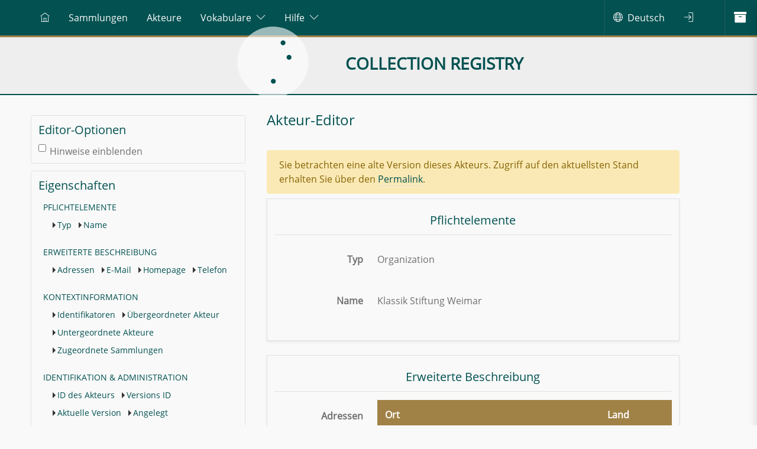

--- FILE ---
content_type: text/html;charset=UTF-8
request_url: https://colreg.mww-forschung.de/colreg/agents/5809bfedfc2d4525997c9997
body_size: 7681
content:
<!DOCTYPE html>
<html lang="de_DE">
	<head>
	<meta charset="utf-8">
    <title>DARIAH-DE Collection Registry</title>
    <meta name="viewport" content="width=device-width, initial-scale=1, minimum-scale=1.0, maximum-scale=1.0, user-scalable=no">
    <meta name="author" content="Tobias Gradl, University of Bamberg">
    <meta name="description" content="DARIAH-DE Collection Registry">
    <link rel="stylesheet" href="/colreg/resources/css/fontawesome/all.css" type="text/css" media="screen, projection" />
  	<link rel="stylesheet" href="/colreg/resources/css/themify/themify-icons.css" type="text/css" media="screen, projection" />
  	<link rel="stylesheet" href="/colreg/resources/css/venobox/venobox.css" type="text/css" media="screen, projection" />
  	<link rel="stylesheet" href="/colreg/themes/mww-theme/css/bootstrap.css" type="text/css" media="screen, projection" />
  	<link rel="stylesheet" href="/colreg/themes/mww-theme/css/bootstrap-grid.css" type="text/css" media="screen, projection" />
  	<link rel="stylesheet" href="/colreg/themes/mww-theme/css/bootstrap-reboot.css" type="text/css" media="screen, projection" />
  	<link rel="stylesheet" href="/colreg/themes/mww-theme/css/bootstrap-dariah.css" type="text/css" media="screen, projection" />
  	<link rel="stylesheet" href="/colreg/themes/mww-theme/css/application-colreg.css" type="text/css" media="screen, projection" />
  	<!-- HTML5 shim, for IE6-8 support of HTML5 elements -->
    <!--[if lt IE 9]>
      <script src="http://html5shim.googlecode.com/svn/trunk/html5.js"></script>
    <![endif]-->
 	<link rel="shortcut icon" type="image/x-icon" href="/colreg/theme/img/favicon.ico">
	<link rel="icon" type="image/png" href="/colreg/theme/img/favicon.png">
</head><body class="drawer drawer--right drawer--sidebar">
		<wrapper class="d-flex flex-column">
        
        		<!-- i.e. version panel -->
        



<div id="editor-version-panel" class="version-panel">
	<div id="sidebar-wrapper" class="sidebar-wrapper">
		<div class="version-panel-header sticky-top">
			<h1>Versionshistorie</h1>
			<span class="close-sidebar pull-right"><i class="fas fa-lg fa-times"></i></span>
		</div>
		
			
			
			<div class="card version-published">
			  <div class="card-body">
			  
			  	<div class="card-heading">
			  		
						
						
							<div class="card-icon"><a href="/colreg/agents/5809bfa7fc2d4525997c9993"><i class="fas fa-lg fa-check"></i></a></div>
						
					
			  		<h2 class="card-title"><a href="/colreg/agents/5809bfa7fc2d4525997c9993">14.09.2018, 18:26</a></h2>
			  	</div>
			    <h3 class="card-subtitle">tgradl</h3>
			    <p class="card-text">
			    	
						
						
							Akteur gespeichert
						
					
					
				</p>
			  </div>
			</div>
		
			
			
			<div class="card version-published">
			  <div class="card-body">
			  
			  	<div class="card-heading">
			  		
						
						
							<div class="card-icon"><a href="/colreg/agents/5b9be1134c7b040b2d95d018"><i class="fas fa-lg fa-check"></i></a></div>
						
					
			  		<h2 class="card-title"><a href="/colreg/agents/5b9be1134c7b040b2d95d018">14.09.2018, 18:25</a></h2>
			  	</div>
			    <h3 class="card-subtitle">tgradl</h3>
			    <p class="card-text">
			    	
						
						
							Akteur gespeichert
						
					
					
				</p>
			  </div>
			</div>
		
			
			
			<div class="card version-published">
			  <div class="card-body">
			  
			  	<div class="card-heading">
			  		
						
						
							<div class="card-icon"><a href="/colreg/agents/586e3ebdfc2d45037265e90f"><i class="fas fa-lg fa-check"></i></a></div>
						
					
			  		<h2 class="card-title"><a href="/colreg/agents/586e3ebdfc2d45037265e90f">05.01.2017, 13:40</a></h2>
			  	</div>
			    <h3 class="card-subtitle">57f8b2c5fc2d451573cb1379</h3>
			    <p class="card-text">
			    	
						
						
							Akteur gespeichert
						
					
					
				</p>
			  </div>
			</div>
		
			
			
			<div class="card version-published">
			  <div class="card-body">
			  
			  	<div class="card-heading">
			  		
						
						
							<div class="card-icon"><a href="/colreg/agents/586e3ebbfc2d45037265e90e"><i class="fas fa-lg fa-check"></i></a></div>
						
					
			  		<h2 class="card-title"><a href="/colreg/agents/586e3ebbfc2d45037265e90e">05.01.2017, 13:40</a></h2>
			  	</div>
			    <h3 class="card-subtitle">57f8b2c5fc2d451573cb1379</h3>
			    <p class="card-text">
			    	
						
						
							Akteur gespeichert
						
					
					
				</p>
			  </div>
			</div>
		
			
			
			<div class="card version-published">
			  <div class="card-body">
			  
			  	<div class="card-heading">
			  		
						
						
							<div class="card-icon"><a href="/colreg/agents/5809bfedfc2d4525997c9997"><i class="fas fa-lg fa-check"></i></a></div>
						
					
			  		<h2 class="card-title"><a href="/colreg/agents/5809bfedfc2d4525997c9997">21.10.2016, 09:12</a></h2>
			  	</div>
			    <h3 class="card-subtitle">5809bd01fc2d4525997c9992</h3>
			    <p class="card-text">
			    	
						
						
							Akteur gespeichert
						
					
					
				</p>
			  </div>
			</div>
		
			
			
			<div class="card version-published">
			  <div class="card-body">
			  
			  	<div class="card-heading">
			  		
						
						
							<div class="card-icon"><a href="/colreg/agents/5809bfa7fc2d4525997c9994"><i class="fas fa-lg fa-check"></i></a></div>
						
					
			  		<h2 class="card-title"><a href="/colreg/agents/5809bfa7fc2d4525997c9994">21.10.2016, 09:11</a></h2>
			  	</div>
			    <h3 class="card-subtitle">5809bd01fc2d4525997c9992</h3>
			    <p class="card-text">
			    	
						
						
							Akteur gespeichert
						
					
					
				</p>
			  </div>
			</div>
		
	</div>
</div><!-- Top Navigation -->
      		<header>
	<nav class="navbar navbar-expand-xl bg-primary navbar-dark">
	
		<div class="container-fluid" style="max-width: 1200px">
	
			<button class="navbar-toggler" type="button" data-toggle="collapse"
				data-target="#navbarSupportedContent"
				aria-controls="navbarSupportedContent" aria-expanded="false"
				aria-label="Toggle navigation">
	
				<span class="ti-menu"></span>
				Menü</button>
		
			<div class="collapse navbar-collapse" id="navbarSupportedContent">
				<ul class="navbar-nav mr-auto">
				
					<li class="nav-item">
						<a class="nav-link" href="/colreg/"><span class="ti-home"></span></a>
					</li>
					<li class="nav-item">
						<a class="nav-link" href="/colreg/collections/">Sammlungen</a>
					</li>
					<li class="nav-item">
						<a class="nav-link" href="/colreg/agents/">Akteure</a>
					</li>
					<li class="nav-item dropdown">
						<a class="nav-link" href="#" id="navbarDropdown" role="button" data-toggle="dropdown" aria-haspopup="true" aria-expanded="false"> Vokabulare<span class="ti-angle-down"></span></a>
						<div class="dropdown-menu" aria-labelledby="navbarDropdown">
							<div class="dropdown-menu-block block-with-icon">
								<span class="dropdown-header" href="#"><span class="nav-icon ti-list"></span> Vokabulare</span>
								<a class="dropdown-item" href="/colreg/vocabularies/5ae0a4c6ff239645759ca1d7/">Kollektionstypen</a>
								<a class="dropdown-item" href="/colreg/vocabularies/5ae0a4c7ff239645759ca1ed/">Elementtypen</a>
								<a class="dropdown-item" href="/colreg/vocabularies/5ae0a4c8ff239645759ca1fc/">Sammlungsbeziehungen</a>
								<a class="dropdown-item" href="/colreg/vocabularies/5ae0a4cdff239645759ca204/">Akteurstypen</a>
								</div>
						</div>
					</li>			
					<li class="nav-item dropdown">
						<a class="nav-link" href="#" id="helpDropdown" role="button" data-toggle="dropdown" aria-haspopup="true" aria-expanded="false"> Hilfe<span class="ti-angle-down"></span></a>
						<div class="dropdown-menu" aria-labelledby="helpDropdown">
							<div class="dropdown-menu-block block-with-icon">
								<a class="dropdown-header" href="#"><i class="nav-icon fas fa-question-circle"></i> Hilfe</a>
								
								<a href="https://de.dariah.eu/collection-registry" class="dropdown-item">Die CR im DARIAH-DE Portal</a>
								<a href="https://dfa.de.dariah.eu/doc/colreg/" class="dropdown-item">Dokumentation</a>
							</div>
							
							<div class="dropdown-menu-block block-with-icon">
								<span class="dropdown-header" href="#"><i class="nav-icon fab fa-gitlab"></i> Quellcode</span>
								<a href="https://gitlab.com/DARIAH-DE/colreg" class="dropdown-item">Die CR auf GitLab</a>
								<a href="https://github.com/DARIAH-DE/DCDDM" class="dropdown-item">Das DCDDM Datenmodel</a>
							</div>
						</div>
					</li>
				</ul>
			</div>
			
			<div class="navbar-expand" id="navbarSupportedContent2" style="margin-right: 40px;">
			
				<!-- Language, login, search -->
				<ul class="navbar-nav">
					<li class="nav-item dropdown navbar-separator">
						<a class="nav-link" href="#" id="languageDropdown" role="button" data-toggle="dropdown" aria-haspopup="true" aria-expanded="false"><span class="ti-world"> </span>
							Deutsch</a>
						<div class="dropdown-menu" aria-labelledby="languageDropdown">
							<a class="dropdown-item" href="?lang=en">Englisch</a>
								</div>
					</li>
					<li class="nav-item">
						<a class="nav-link account_toggle" href="/colreg/startLogin?url=/colreg/agents/5809bfedfc2d4525997c9997"><span class="ti-login"></span></a>
							</li>
					<!-- No additional navigation items defined for theme --><li class="nav-item navbar-separator grid-xl-hidden">
							<a class="nav-link version-panel-toggle collapse-panel-trigger" href="javascript:void"><i class="fas fa-archive fa-lg"></i></a>
						</li>
			        </ul>
			</div>
			
		</div>
		<div class="container-fluid "style="position: absolute; top: 0; right: 0; width: 55px; padding: 0;">
			<div class="grid-hidden grid-xl-visible">
				<ul class="navbar-nav float-right">
					<li class="nav-item navbar-separator" style="width: 55px;">
							<a class="nav-link version-panel-toggle collapse-panel-trigger" href="javascript:void"><i class="fas fa-archive fa-lg"></i></a>
						</li>
			        </ul>
			</div>
		</div>
	</nav>
	<h1 class="logobar">
		<a class="logobar-link logobar-link-sm" href="" title="Startseite">
			<img class="logobar-logo" src='/colreg/theme/img/theme-logo-small.svg' alt='MWW'>
			<span class="logobar-title">
				Collection Registry</span>
		</a>
	</h1>
</header>
<input id="currentUrl" type="hidden" value="/colreg/agents/5809bfedfc2d4525997c9997" />
<input id="baseUrl" type="hidden" value="/colreg/" />
<input id="baseUrl2" type="hidden" value="/colreg/{}" />
<main class="flex-fill">        	
				<div class="container-fluid">
					<div id="primary-content-area" class="row">
						<!-- Notifications -->
						<div id="notifications-area"></div>
						<div class="grid-hidden grid-lg-visible col-lg-4 col-xl-4" >
							<div class="sidebar-container"> 
								<div id="editor-sidebar" class="sidebar">
									


<nav class="sidebar-block">
	


<h2>Editor-Optionen</h2>
<div class="checkbox">
	<label>
		<input class="chk-toggle-hints" type="checkbox" value="" />
		Hinweise einblenden
	</label>
</div>
</nav>

<nav id="editor-nav-sidebar" class="sidebar-block">
	<h2>Eigenschaften</h2>
	
	<h3><a href="#mandatory_description">Pflichtelemente</a></h3>
	<ul>
		
			<li  ><a href="#agentTypeId">Typ</a></li>
		
		
			<li class="agent-nonnatural-only " ><a href="#name">Name</a></li>
			<li class="agent-natural-only "  style="display: none;"><a href="#name">Nachname</a></li>
		
		
			<li class="agent-natural-only "  style="display: none;"><a href="#foreName">Vorname</a></li>
		
	</ul>

		<h3><a href="#extended_description">Erweiterte Beschreibung</a></h3>
		<ul>
			
				<li  ><a href="#tbl-agent-addresses">Adressen</a></li>
			
			
				<li  ><a href="#eMail">E-Mail</a></li>
			
			
				<li  ><a href="#webPage">Homepage</a></li>
			
			
				<li  ><a href="#phone">Telefon</a></li>
			
		</ul>

		<h3><a href="#contextual">Kontextinformation</a></h3>
		<ul>
			
				<li  ><a href="#lst-agent-provided-identifiers">Identifikatoren</a></li>
			
			
				<li  ><a href="#parentAgentIdSelector">Übergeordneter Akteur</a></li>
			
			<li><a href="#child-agents">Untergeordnete Akteure</a></li>
			<li><a href="#associated-collections">Zugeordnete Sammlungen</a></li>
		</ul>
		
			<h3><a href="#identification_and_administration">Identifikation & Administration</a></h3>
			<ul>
				<li><a href="#agent-identifier">ID des Akteurs</a></li>
				<li><a href="#version-identifier">Versions ID</a></li>
				<li><a href="#current-version">Aktuelle Version</a></li>
				<li><a href="#initially-created">Angelegt</a></li>
				
			</ul>
		
</nav></div>
			              	</div>
			      		</div>
			      		
			      		<div class="col-12 col-lg-8 col-xl-7">
			      			<main class="main">
								<!-- Content -->
								











<div class="container-fluid">
	<div class="row">
	    <div class="col-12">
	    	<h1>Akteur-Editor</h1>
	    	<input type="hidden" id="js-form-action" value="5809bfa7fc2d4525997c9993" />
	    	
	    	
	    	<form id="agent" class="form-horizontal editor" action="javascript:void(0);" method="POST" autocomplete="off">
				<span id="entityId" style="display: none;">5809bfa7fc2d4525997c9993</span>
				
				<div class="row">
					<div class="col-12">
						
					
					
										
						
						
							<div class="alert alert-warning" role="alert">
								
								Sie betrachten eine alte Version dieses Akteurs. Zugriff auf den aktuellsten Stand erhalten Sie über den <a href="/colreg/agents/5809bfa7fc2d4525997c9993">Permalink</a>.
							</div>
						
						
						<div id="entity-notifications-area">
							
							
							
							
						</div>
					</div>
				</div>
				
				
				
				<!-- Replacing sidebar options on small viewports -->
				<div class="editor-section grid-lg-hidden">
					


<h2>Editor-Optionen</h2>
<div class="checkbox">
	<label>
		<input class="chk-toggle-hints" type="checkbox" value="" />
		Hinweise einblenden
	</label>
</div>
				</div>
				
				<div class="editor-section">
					<div class="editor-section-heading">
						<h2 id="mandatory_description">Pflichtelemente</h2>
					</div>
					
					<!-- Agent Type -->
							
						<div class="form-group row ">
							<label for="agentTypeId" class="col-sm-3 col-form-label mandatory">Typ</label>
							<div id="agentTypeId" class="col-sm-9">
								
									
									
										
											
												<label class="col-form-label col-content-label">Organization</label>
											
										
											
										
									
										
							</div>
							<div class="col-sm-9 offset-sm-3"></div>
							
							<div class="col-sm-9 offset-sm-3">
								<div class="editor-hint alert alert-info">
									<i class="far fa-question-circle"></i> 
									<strong>The nature or genre of the agent</strong> Based on an internal controlled vocabulary that mainly distinguishes between natural persons and organizational units.
								</div>
							</div>
						</div>
						
								
					<!-- Agent name -->
					
						<div class="form-group row ">
							<label for="name" class="col-sm-3 col-form-label mandatory agent-nonnatural-only" >Name</label>
							<label for="name" class="col-sm-3 col-form-label mandatory agent-natural-only"  style="display: none;">Nachname</label>
							<div id="name-container" class="col-sm-9">
								
								
									<label class="col-form-label col-content-label">Klassik Stiftung Weimar</label>
								
							</div>
							<div class="col-sm-9 offset-sm-3"></div>
							<div class="col-sm-9 offset-sm-3 agent-nonnatural-only" >
								<div class="editor-hint alert alert-info">
									<i class="far fa-question-circle"></i> 
									<strong>A name or proper noun or noun phrase</strong> Should contain a person´s surname or the name of the described organisation. It is recommended to follow the naming conventions provided by the GND.
								</div>
							</div>
							<div class="col-sm-9 offset-sm-3 agent-natural-only"  style="display: none;">
								<div class="editor-hint alert alert-info">
									<i class="far fa-question-circle"></i> 
									<strong>A last name</strong> Only used for persons. It is recommended to follow the naming conventions provided by the GND.
								</div>
							</div>
						</div>
					
					
					<!-- Agent forename -->
					
						<div class="form-group row  agent-natural-only"  style="display: none;">
							<label for="foreName" class="col-sm-3 col-form-label">Vorname</label>
							<div id="foreName-container" class="col-sm-9">
								
									
									
										<label class="col-form-label col-content-label"></label>
									
										
							</div>
							<div class="col-sm-9 offset-sm-3"></div>
							<div class="col-sm-9 offset-sm-3">
								<div class="editor-hint alert alert-info">
									<i class="far fa-question-circle"></i> 
									<strong>A forename, given or baptismal name</strong> Only used for persons. In case of more than one forenames use only one statement to record all names. It is recommended to follow the naming conventions provided by the GND.
								</div>
							</div>
						</div>
								
				</div>
						
				
				<div class="editor-section">
					<div class="editor-section-heading">
						<h2 id="extended_description">Erweiterte Beschreibung</h2>
					</div>
								
					<!-- Agent address -->
					
						<div class="form-group row" >
							<label for="tbl-agent-addresses" class="col-sm-3 col-form-label ">Adressen</label>
							<div class="col-sm-9 editor-table-container">
								<table id="tbl-agent-addresses" class="editor-table">
									<thead>
										<tr>
											<th class="explode">
												
													
													
														Ort
													
												
											</th>
											<th class="nowrap">Land</th>
											
										</tr>
									</thead>
									<tbody>
										
											
												
													
													
													





	<tr class="list ">
		<td class="addresses_place" onclick="editor.tables['addresses'].editEntry(this); return false;">
			
				
					Weimar
				
				
			
		</td>
		<td class="addresses_country nowrap" onclick="editor.tables['addresses'].editEntry(this); return false;">
			Deutschland
		</td>
		
	</tr>

<tr class="edit" style="display: none;">
	<td colspan="2">

		<!-- Street -->
		
			<div class="form-group row ">
				<label for="street" class="col-sm-3 col-form-label">Straße</label>
				<div class="col-sm-9">
					
						
						
							<label class="content-label">Burgplatz</label>
						
							
				</div>
				<div class="col-sm-9 offset-sm-3"></div>
				<div class="col-sm-9 offset-sm-3">
					<div class="editor-hint alert alert-info">
						<i class="far fa-question-circle"></i> 
						<strong>The street´s name of post address</strong>
					</div>
				</div>
			</div>
		
		
		<!-- Number -->
		
			<div class="form-group row ">
				<label for="number" class="col-sm-3 col-form-label">Hausnummer</label>
				<div class="col-sm-9">
					
						
						
							<label class="content-label">4</label>
						
					
				</div>
				<div class="col-sm-9 offset-sm-3"></div>
				<div class="col-sm-9 offset-sm-3">
					<div class="editor-hint alert alert-info">
						<i class="far fa-question-circle"></i> 
						<strong>The house number of the agent´s post address</strong>
					</div>
				</div>
			</div>
		
		
		<!-- Postal code -->
		
			<div class="form-group row ">
				<label for="street" class="col-sm-3 col-form-label">Postleitzahl</label>
				<div class="col-sm-9">
					
						
						
							<label class="content-label">99423</label>
						
					
				</div>
				<div class="col-sm-9 offset-sm-3"></div>
				<div class="col-sm-9 offset-sm-3">
					<div class="editor-hint alert alert-info">
						<i class="far fa-question-circle"></i> 
						<strong>The postal code of the agent´s post address</strong> No use of country prefixes foreseen, e.g. use 38304 instead of D-38304.
					</div>
				</div>
			</div>
		
		
		<!-- Place -->
		
			<div class="form-group row ">
				<label for="street" class="col-sm-3 col-form-label">Ort</label>
				<div class="col-sm-9">
					
						
						
							<label class="content-label">Weimar</label>
						
					
				</div>
				<div class="col-sm-9 offset-sm-3"></div>
				<div class="col-sm-9 offset-sm-3">
					<div class="editor-hint alert alert-info">
						<i class="far fa-question-circle"></i> 
						<strong>Holds information related to the place (city)</strong> The place should be linked to some normdata and provided with a human readable label.

					</div>
				</div>
			</div>
		
		
		<!-- Country -->
		
			<div class="form-group row ">
				<label for="street" class="col-sm-3 col-form-label">Land</label>
				<div class="col-sm-9">
					
						
						
							<label class="content-label">Deutschland</label>
						
					
				</div>
				<div class="col-sm-9 offset-sm-3"></div>
				<div class="col-sm-9 offset-sm-3">
					<div class="editor-hint alert alert-info">
						<i class="far fa-question-circle"></i> 
						<strong>Names the country where the address is located</strong> The place should be linked to some normdata and provided with a human readable label.
					</div>
				</div>
			</div>
		
		
		<!-- Note -->
		
			<div class="form-group row ">
				<label for="note" class="col-sm-3 col-form-label">Bemerkung</label>
				<div class="col-sm-9">
					
						
						
							<label class="content-label"></label>
						
					
				</div>
				<div class="col-sm-9 offset-sm-3"></div>
				<div class="col-sm-9 offset-sm-3">
					<div class="editor-hint alert alert-info">
						<i class="far fa-question-circle"></i> 
						<strong>A free text note on the address</strong> Use this field to provide hints on the distinction between multiple addresses or any other information on the address.
					</div>
				</div>
			</div>
		
		
	</td>
</tr>
												
													
											
										
									</tbody>
								</table>
								
							</div>
							<div class="col-sm-9 offset-sm-3"></div>
							<div class="col-sm-9 offset-sm-3">
								<div class="editor-hint alert alert-info">
									<i class="far fa-question-circle"></i> 
									<strong>Contains postal addresses, for example of a publisher, an organization, or an individual.</strong>
								</div>
							</div>
						</div>
					
					
					<!-- Agent e-Mail -->
					
						<div class="form-group row ">
							<label for="eMail" class="col-sm-3 col-form-label">E-Mail</label>
							<div id="eMail-container" class="col-sm-9">
								
									
									
										<label class="col-form-label col-content-label">
											<a href="mailto:"></a>
										</label>
									
								
							</div>
							<div class="col-sm-9 offset-sm-3"></div>
							<div class="col-sm-9 offset-sm-3">
								<div class="editor-hint alert alert-info">
									<i class="far fa-question-circle"></i> 
									<strong>Provides an email address related to the agent</strong> Only provide email addresses when you can be sure that they will stay responsive for as long as the collection description is meant to be public or you have the resources to update them. 
								</div>
							</div>
						</div>
					
					
					<!-- Agent webpage -->
					
						<div class="form-group row ">
							<label for="webPage" class="col-sm-3 col-form-label">Homepage</label>
							<div id="webPage-container" class="col-sm-9">
								
									
									
										<label class="col-form-label col-content-label">
											<a href="http://www.klassik-stiftung.de/start/">http://www.klassik-stiftung.de/start/</a>
										</label>
									
								
							</div>
							<div class="col-sm-9 offset-sm-3"></div>
							<div class="col-sm-9 offset-sm-3">
								<div class="editor-hint alert alert-info">
									<i class="far fa-question-circle"></i> 
									<strong>Provides a web page related to the ressource</strong> Only provide web pages when you can be sure that they will stay online for as long as the collection description is meant to be public or you have the resources to keep them alive.
								</div>
							</div>
						</div>
					
					
					<!-- Agent phone -->
					
						<div class="form-group row ">
							<label for="phone" class="col-sm-3 col-form-label">Telefon</label>
							<div id="phone-container" class="col-sm-9">
								
									
									
										<label class="col-form-label col-content-label"><a href="javascript:void(0);"></a></label>
									
								
							</div>
							<div class="col-sm-9 offset-sm-3"></div>
							<div class="col-sm-9 offset-sm-3">
								<div class="editor-hint alert alert-info">
									<i class="far fa-question-circle"></i> 
									<strong>Provides a phone number related to the agent</strong> Only provide phone numbers when you can be sure that they will stay online for as long as the collection description is meant to be public or you have the resources to keep them update.
								</div>
							</div>
						</div>
					
					
					<!-- Agent images* -->
					
						<div class="form-group row ">
							<label for="lst-agent-images" class="col-sm-3 col-form-label">Bilder</label>
							<div id="lst-agent-images-container" class="col-sm-9">
								<ul id="lst-agent-images" class="editor-list">
									
									
								</ul>
							</div>					
							<div class="col-sm-9 offset-sm-3">
								<div class="editor-hint alert alert-info">
									<i class="far fa-question-circle"></i> 
									Bild des Akteurs
								</div>
							</div>
						</div>
					
					
					<!-- Image rights -->
					
						<div class="form-group row ">
							<label for="agentImageRights" class="col-sm-3 col-form-label">Bildrechte</label>
							
							
							
							



	
	
		<div id="agentImageRights" class="col-sm-9">
			<label class="col-form-label col-content-label">
				
					
						
							
								
							
								
							
								
							
								
							
								
							
								
							
								
							
								
							
								
							
						
							
								
							
								
							
								
							
								
							
								
							
								
							
						
					
					
				
			</label>
		</div>
	
	
							<div class="col-sm-9 offset-sm-3"></div>
							<div class="col-sm-9 offset-sm-3">
								<div class="editor-hint alert alert-info">
									<i class="far fa-question-circle"></i> 
									<strong>Eine Erklärung über etwaige Zugriffsbeschränkungen für die Sammlung.</strong> Ein kontrolliertes Vokabular wird vom Projekt auf Basis der aktuell eingegebenen Freitexte bereitgestellt und gepflegt.

								</div>
							</div>
						</div>
					
				</div>
				
				<div class="editor-section">
					<div class="editor-section-heading">
						<h2 id="contextual">Kontextinformation</h2>
					</div>
					
					<!-- GndId -->
					
						<div class="form-group row ">
							<label for="gndId" class="col-sm-3 col-form-label">GND ID</label>
							<div id="gnd-id-container" class="col-sm-9">
								
								
									<label class="col-form-label col-content-label"></label>
								
							</div>
							<div class="col-sm-9 offset-sm-3"></div>
							<div class="col-sm-9 offset-sm-3">
								<div class="editor-hint alert alert-info">
									<i class="far fa-question-circle"></i> 
									<strong>An identifier that references an entry in the Gemeinsame Normdatei (GND)</strong> To ensure interoperability and to prevent ambiguities, please set a GND ID wherever applicable.
								</div>
							</div>
						</div>
					
					
					<!-- Identifiers -->
					<div class="form-group row">
						<label for="lst-agent-provided-identifiers" class="col-sm-3 col-form-label">Identifikatoren</label>
						<div id="lst-agent-provided-identifiers-container" class="col-sm-9">
							
								
								
									<label class="col-form-label col-content-label">
										
										
									</label>
								
							
						</div>
						<div class="col-sm-9 offset-sm-3">
							<div class="editor-hint alert alert-info">
								<i class="far fa-question-circle"></i> 
								<strong>Unambiguous references to the resource within an already existing context like an institution or an application</strong> In case your resource is already supplied with one ore more identifiers which you would like keep on using to maintain interoperability. The attribute normdataRecord holds information about any normdata record the provided identifier is taken from.

							</div>
						</div>
					</div>
					
					<!-- Parent agent -->
					<div class="form-group row">
						<label for="parentAgentId" class="col-sm-3 col-form-label">Übergeordneter Akteur</label>
						<div id="parentAgentIdSelector-container" class="col-sm-9">
							
							<div class="row">
								<div class="col-md-12 mt-2">
									<div class="parentAgent-display card card-primary-var-2 hide">
									  <div class="card-body">
									    
										<h3 class="card-title">
											
									    </h3>
									    
									    <p class="card-text">ID: </p>
									    
									  </div>
									</div>
									<div class="parentAgent-display-null ">
										<label class="col-form-label col-content-label" style="text-align: left;">
											<em>Kein übergeordneter Agent ausgewählt</em>
										</label>
									</div>
								</div>
							</div>
						</div>
						<div class="col-sm-9 offset-sm-3">
							<div class="editor-hint alert alert-info">
								<i class="far fa-question-circle"></i> 
								<strong>The superordinate or parent agent</strong> With this field a hierarchical dependency can be expressed such as person-agents belonging to an oranization or an organizational unit being part of a superordinate organizations.
							</div>
						</div>
					</div>
					
					<!-- Child agents -->
					<div class="form-group row">
						<label class="col-sm-3 col-form-label">Untergeordnete Akteure</label>
						<div id="child-agents" class="col-sm-9">
							
								
								
									<label class="col-form-label col-content-label">
										<em>Keine Akteure zugewiesen</em> 
									</label>
								
							
						</div>
						<div class="col-sm-9 offset-sm-3">
							<div class="editor-hint alert alert-info">
								<i class="far fa-question-circle"></i> 
								<strong>The subordinate or child agents</strong> A list of superordinate or child agents in the agent hierarchy. This list is <em>informational only</em>. Parent-child relations need to be specified with the description of the child agent.
							</div>
						</div>
					</div>
					
					<!-- Associated collections -->
					<div class="form-group row">
						<label class="col-sm-3 col-form-label">Zugeordnete Sammlungen</label>
						<div id="associated-collections" class="col-sm-9">
							
								
									
										<div class="row">
											<div class="col-md-12 mt-2">
												<div class="card card-primary-var-2">
													<div class="card-body">
														<h3 class="card-title">
															<a target="_blank" href="/collections/58e25c6afc2d4548a1cbbc58">
																Digitale Faustsammlung der Herzogin Anna Amalia Bibliothek
															</a>
													    </h3>
													    <p class="card-text">ID: 58e25c6afc2d4548a1cbbc58</p>
													</div>
												</div>	
											</div>
										</div>
									
										<div class="row">
											<div class="col-md-12 mt-2">
												<div class="card card-primary-var-2">
													<div class="card-body">
														<h3 class="card-title">
															<a target="_blank" href="/collections/5809bfc9fc2d4525997c9995">
																Journal des Luxus und der Moden
															</a>
													    </h3>
													    <p class="card-text">ID: 5809bfc9fc2d4525997c9995</p>
													</div>
												</div>	
											</div>
										</div>
									
										<div class="row">
											<div class="col-md-12 mt-2">
												<div class="card card-primary-var-2">
													<div class="card-body">
														<h3 class="card-title">
															<a target="_blank" href="/collections/5810c8b6fc2d45588bbe9489">
																 Allgemeine Literatur-Zeitung 
															</a>
													    </h3>
													    <p class="card-text">ID: 5810c8b6fc2d45588bbe9489</p>
													</div>
												</div>	
											</div>
										</div>
									
										<div class="row">
											<div class="col-md-12 mt-2">
												<div class="card card-primary-var-2">
													<div class="card-body">
														<h3 class="card-title">
															<a target="_blank" href="/collections/5c5aed494c7b0403b7f23fb8">
																Katalog der Herzogin Anna Amalia Bibliothek Weimar
															</a>
													    </h3>
													    <p class="card-text">ID: 5c5aed494c7b0403b7f23fb8</p>
													</div>
												</div>	
											</div>
										</div>
									
										<div class="row">
											<div class="col-md-12 mt-2">
												<div class="card card-primary-var-2">
													<div class="card-body">
														<h3 class="card-title">
															<a target="_blank" href="/collections/584e9e1efc2d457baf7b0824">
																Der Bestand des Insel-Verlagsarchivs Leipzig im Goethe- und Schiller-Archiv
															</a>
													    </h3>
													    <p class="card-text">ID: 584e9e1efc2d457baf7b0824</p>
													</div>
												</div>	
											</div>
										</div>
									
										<div class="row">
											<div class="col-md-12 mt-2">
												<div class="card card-primary-var-2">
													<div class="card-body">
														<h3 class="card-title">
															<a target="_blank" href="/collections/584eb94cfc2d457baf7b0828">
																Schillerbestand des Goethe- und Schiller-Archivs
															</a>
													    </h3>
													    <p class="card-text">ID: 584eb94cfc2d457baf7b0828</p>
													</div>
												</div>	
											</div>
										</div>
									
										<div class="row">
											<div class="col-md-12 mt-2">
												<div class="card card-primary-var-2">
													<div class="card-body">
														<h3 class="card-title">
															<a target="_blank" href="/collections/58e4a37dfc2d4548079c5365">
																Johann Wolfgang Goethe: Repertorium sämtlicher Briefe 1764-1832
															</a>
													    </h3>
													    <p class="card-text">ID: 58e4a37dfc2d4548079c5365</p>
													</div>
												</div>	
											</div>
										</div>
											
								
								
							
						</div>
						<div class="col-sm-9 offset-sm-3">
							<div class="editor-hint alert alert-info">
								<i class="far fa-question-circle"></i> 
								<strong>Collections assigned to this agent</strong> This list contains all collections, which have been assigned to this agent. This list is <em>informational only</em>. Collection-agent relations need to be specified with the description of the collection.
							</div>
						</div>
					</div>
				</div>
				
				
					<div class="editor-section">
						<div class="editor-section-heading">
							<h2 id="identification_and_administration">Identifikation & Administration</h2>
						</div>
						
						<!-- Entity id -->
						<div class="form-group row">
							<label class="col-sm-3 col-form-label">ID des Akteurs</label>
							<div id="agent-identifier" class="col-sm-9">
								<label class="col-form-label col-content-label">
									<a href="/colreg/agents/5809bfa7fc2d4525997c9993">https://colreg.mww-forschung.de:443/colreg/agents/5809bfa7fc2d4525997c9993</a>
								</label>
							</div>
							<div class="col-sm-9 offset-sm-3">
								<div class="editor-hint alert alert-info">
									<i class="far fa-question-circle"></i> 
									<strong>Permanent link to the agent</strong> This ID and link provide a reference to the latest revision of this agent description.
								</div>
							</div>
						</div>
						
						<!-- Version id -->
						<div class="form-group row">
							<label class="col-sm-3 col-form-label">Versions ID</label>
							<div id="version-identifier" class="col-sm-9">
								<label class="col-form-label col-content-label">
									<a href="/colreg/agents/5809bfedfc2d4525997c9997">https://colreg.mww-forschung.de:443/colreg/agents/5809bfedfc2d4525997c9997</a>
								</label>
							</div>
							<div class="col-sm-9 offset-sm-3">
								<div class="editor-hint alert alert-info">
									<i class="far fa-question-circle"></i> 
									<strong>Permanent link to this version</strong> This ID and link provide a reference to exactly this revision of this agent description. After saving, the agent receives a new version ID.
								</div>
							</div>
						</div>
			
						<!-- Version created -->
						<div class="form-group row">
							<label class="col-sm-3 col-form-label">Aktuelle Version</label>
							<div id="current-version" class="col-sm-9">
								<label class="col-form-label col-content-label">
									21. Oktober 2016, 09:12:45 (5809bd01fc2d4525997c9992) 
								</label>
							</div>
							<div class="col-sm-9 offset-sm-3">
								<div class="editor-hint alert alert-info">
									<i class="far fa-question-circle"></i> 
									<strong>Creation of this version</strong> The timestamp and user of this version of the agent description.
								</div>
							</div>
						</div>
			
						<!-- Entity timestamp -->
						<div class="form-group row">
							<label class="col-sm-3 col-form-label">Angelegt</label>
							<div id="initially-created" class="col-sm-9">
								<label class="col-form-label col-content-label">
									21. Oktober 2016, 09:11:35 (5809bd01fc2d4525997c9992) 
								</label>
							</div>
							<div class="col-sm-9 offset-sm-3">
								<div class="editor-hint alert alert-info">
									<i class="far fa-question-circle"></i> 
									<strong>Creation of the initial description</strong> The timestamp and user of the first version of this agent description.
								</div>
							</div>
						</div>
						
						
					</div>		
				
				
				
			</form>
	    </div>
	</div>
</div>


<!-- <ul class="breadcrumb">
	<li><a href='/colreg/' target="_self">Collection Registry</a></li>
	<li><a href='/colreg/agents/' target="_self">Akteure</a></li>
	<li class="active">
		
			
			Akteure: 5809bfa7fc2d4525997c9993
		
	</li>
</ul> --></main>						
						</div>
					</div>
				</div>
			</main>
			<noscript>
		        <div>Dieser DARIAH-DE Dienst funktioniert nur mit aktiviertem JavaScript!</div>
		    </noscript>			
		    
		     <!-- Footer -->
			


<footer class="footer">
	<div class="container-fluid" style="max-width: 1200px">
		<div class="row">
			<div class="footer-left">
				<div>
					<p>
						<a href="https://www.mww-forschung.de/impressum/">Impressum</a>
						<a href="https://www.mww-forschung.de/datenschutz/">Datenschutz</a>
						<a href="https://www.mww-forschung.de/kontakt/">Kontakt</a>
					</p>
				</div> 
				<div>
					<p> 
						
							
						Alle Inhalte dieser Seite unterliegen der <a href="https://creativecommons.org/licenses/by/4.0/">CC-BY-4.0-Lizenz</a>, sofern nicht anders gekennzeichnet.
						<br />
						<small>Version: colreg-ui-4.5.20-SNAPSHOT</small>
					</p>
				</div>
				<p>
					<a href="https://www.mww-forschung.de">
						MWW - <small>Forschungsverbund Marbach Weimar Wolfenbüttel</small>
					</a>
				</p>
			</div>
			<div class="footer-right">
				<p>
					<a href="https://www.bmbf.de/">
						<img alt="Gefördert vom Bundesministerium fr Bildung und Forschung" src="/colreg/theme/img/bmbf-logo.svg" height="108">
					</a>
				</p>
			</div>		
		</div>
	</div>
</footer>
</wrapper>
	  	
	  	<!-- JavaScript files at the end for faster loading of documents -->
	  	<script type="text/javascript" src="/colreg/resources/js/_lib/jquery/jquery.min.js"></script>
	  	<script type="text/javascript" src="/colreg/resources/js/_lib/popper/popper.js"></script>
	  	<script type="text/javascript" src="/colreg/resources/js/_common/translator.js"></script>
	  	<script type="text/javascript" src="/colreg/resources/js/_common/util.js"></script>
	  	<script type="text/javascript" src="/colreg/resources/js/_lib/bootstrap/bootstrap.bundle.js"></script>
	  	<script type="text/javascript" src="/colreg/resources/js/_lib/bootbox/bootbox.all.min.js"></script>
	  	<script type="text/javascript" src="/colreg/resources/js/_common/appProperties.js"></script>
	  	<script type="text/javascript" src="/colreg/resources/js/_common/formHandler.js"></script>
	  	<script type="text/javascript" src="/colreg/resources/js/_lib/jquery/typeahead.bundle.js"></script>
	  	<script type="text/javascript" src="/colreg/resources/js/_lib/jquery/jquery.scrollTo.js"></script>
	  	<script type="text/javascript" src="/colreg/resources/js/_lib/jquery/jquery.simpler-sidebar.js"></script>
	  	<script type="text/javascript" src="/colreg/resources/js/_lib/venobox/venobox.js"></script>
	  	<script type="text/javascript" src="/colreg/resources/js/_common/editorTable.js"></script>
	  	<script type="text/javascript" src="/colreg/resources/js/_common/editorList.js"></script>
	  	<script type="text/javascript" src="/colreg/resources/js/_common/baseEditor.js"></script>
	  	<script type="text/javascript" src="/colreg/resources/js/_common/editorSidebar.js"></script>
	  	<script type="text/javascript" src="/colreg/resources/js/agent/edit.js"></script>
	  	<script type="text/javascript" src="/colreg/themes/mww-theme/js/theme.js"></script>
	  	</body>
</html>

--- FILE ---
content_type: text/css
request_url: https://colreg.mww-forschung.de/colreg/themes/mww-theme/css/bootstrap-dariah.css
body_size: 2620
content:
/*!
 * Bootstrap DARIAH-DE customization *
 * Bootstrap is licensed under MIT (https://github.com/twbs/bootstrap/blob/master/LICENSE)
 * The DARIAH-DE customization is as well: https://github.com/tgradl/dariah-styled-bootstrap/blob/dariah-v4-dev/LICENSE
 * Based on DARIAH-DE Styleguide Template: https://github.com/DARIAH-DE/StyleGuideTemplate/
 */
body, wrapper {
  min-height: 100vh; }

.btn.btn-inline {
  padding: 0;
  min-width: 0;
  font-weight: 400;
  color: #035151; }
  .btn.btn-inline:hover {
    color: #000707;
    text-decoration: none; }
  .btn.btn-inline:focus, .btn.btn-inline.focus {
    text-decoration: none;
    box-shadow: none; }
  .btn.btn-inline:disabled, .btn.btn-inline.disabled {
    color: #707070;
    pointer-events: none; }

.color-primary,
.glyphicon-color-primary,
.fa-color-primary {
  color: #035151; }

.color-primary-var-1,
.glyphicon-color-primary-var-1,
.fa-color-primary-var-1 {
  color: #035151; }

.color-primary-var-2,
.glyphicon-color-primary-var-2,
.fa-color-primary-var-2 {
  color: #A08246; }

.color-secondary,
.glyphicon-color-secondary,
.fa-color-secondary {
  color: #707070; }

.color-success,
.glyphicon-color-success,
.fa-color-success {
  color: #28a745; }

.color-info,
.glyphicon-color-info,
.fa-color-info {
  color: #17a2b8; }

.color-warning,
.glyphicon-color-warning,
.fa-color-warning {
  color: #ffc107; }

.color-danger,
.glyphicon-color-danger,
.fa-color-danger {
  color: #dc3545; }

.color-light,
.glyphicon-color-light,
.fa-color-light {
  color: #f8f9fa; }

.color-dark,
.glyphicon-color-dark,
.fa-color-dark {
  color: #333333; }

.figcaption {
  font-size: 0.875rem; }

blockquote {
  background: rgba(0, 0, 0, 0.06);
  border-radius: 2px;
  color: #707070;
  font-style: italic;
  padding: 12px;
  position: relative;
  text-shadow: 0 1px 0 rgba(255, 255, 255, 0.18);
  max-width: 720px;
  margin: 0 auto 12px; }
  blockquote > footer {
    font-size: 0.875rem;
    font-style: normal;
    text-align: right; }

caption {
  color: #707070;
  font-size: 0.875rem;
  font-weight: 700;
  letter-spacing: 1px;
  line-height: 24px;
  margin: 24px auto 12px;
  margin-top: 24px;
  text-transform: uppercase;
  margin-top: 0;
  text-align: left;
  caption-side: top; }

dd + dt {
  margin-top: 24px; }

dt {
  color: #707070; }

.hide {
  display: none !important;
  visibility: hidden !important;
  height: 0 !important; }

.no-break-out {
  overflow-wrap: break-word;
  word-wrap: break-word;
  word-break: break-word; }

.no-break {
  white-space: nowrap; }

a.btn-link:hover {
  border-color: transparent; }

.navbar a {
  border: none; }
.navbar .nav-item.show {
  z-index: 2; }
.navbar .dropdown .nav-link .ti-angle-down {
  display: inline-block;
  margin-left: 8px;
  -webkit-transition: -webkit-transform .2s;
  transition: -webkit-transform .2s;
  transition: transform .2s;
  transition: transform .2s, -webkit-transform .2s; }
.navbar .dropdown .nav-link[aria-expanded='true'] .ti-angle-down {
  transform: rotateZ(180deg); }
.navbar .dropdown .nav-link.navbar-logo {
  padding-top: 0;
  padding-bottom: 0; }
  .navbar .dropdown .nav-link.navbar-logo .ti-angle-down {
    position: relative;
    top: 10px;
    display: block;
    float: right; }
.navbar .navbar-logo-xl,
.navbar .navbar-logo-xs {
  float: left; }
  .navbar .navbar-logo-xl img,
  .navbar .navbar-logo-xs img {
    max-height: 100%; }
.navbar .navbar-logo-xl {
  padding-top: 12px;
  padding-bottom: 22px;
  height: 60px; }
.navbar .navbar-logo-xs {
  padding-top: 15px;
  padding-bottom: 7px;
  height: 48px; }
.navbar .navbar-separator::before {
  border-left: 1px solid rgba(0, 0, 0, 0.12);
  border-right: 1px solid rgba(255, 255, 255, 0.12);
  content: "";
  height: 100%;
  margin: 0 0 0 -1px;
  position: absolute;
  -webkit-transform: none;
  transform: none;
  width: 0;
  left: 0; }

/*
 *	logobar based on DARIAH-DE/StyleGuideTemplate
 *	@see: https://github.com/DARIAH-DE/StyleGuideTemplate/blob/styleguide_v2/scss/sections/logo.scss
 */
.logobar {
  font-size: 48px;
  margin: 0 auto 24px auto !important;
  text-align: center;
  background-color: #eeeeee;
  border-top: 3px solid #A08246;
  border-bottom: 2px solid #035151; }
  .logobar a {
    border: 0; }
  .logobar .logobar-link {
    display: inline-block;
    margin: 0 auto 0 auto;
    padding: 0 24px 12px 24px;
    position: relative;
    z-index: 1; }
    .logobar .logobar-link .logobar-logo {
      pointer-events: none;
      position: relative; }
    .logobar .logobar-link .logobar-title {
      position: relative;
      font-family: "Open Sans", sans-serif;
      font-weight: 700;
      text-transform: uppercase;
      display: inline-block;
      color: #035151;
      text-align: left;
      padding-left: 25px;
      font-style: normal;
      line-height: 1.25;
      font-weight: 700; }
    .logobar .logobar-link.logobar-link-sm {
      height: 96px; }
      .logobar .logobar-link.logobar-link-sm .logobar-title {
        margin-top: 27px;
        font-size: 1.75rem;
        vertical-align: top; }
      .logobar .logobar-link.logobar-link-sm .logobar-logo {
        height: 120px;
        left: -10px;
        margin: -18px 0 0;
        width: 151px; }
    .logobar .logobar-link:not(.logobar-link-sm) {
      height: 168px; }
      .logobar .logobar-link:not(.logobar-link-sm) .logobar-logo {
        height: 192px;
        left: -23px;
        margin: -9px 0 0;
        width: 200px; }
        @media (max-width: 768px) {
          .logobar .logobar-link:not(.logobar-link-sm) .logobar-logo {
            height: 108px;
            left: -17px;
            margin: -6px 0 -12px;
            width: 227px; } }
      .logobar .logobar-link:not(.logobar-link-sm) .logobar-title {
        margin-top: 0px;
        font-size: 2.5rem;
        vertical-align: middle; }

main {
  margin-bottom: 20px; }
  main .btn:not(.btn-link):not(.btn-inline) {
    min-width: 135px; }

header {
  z-index: 1021; }

.vbox-overlay a {
  border: none; }

/*
 *	footer based on DARIAH-DE/StyleGuideTemplate
 *	@see: https://github.com/DARIAH-DE/StyleGuideTemplate/blob/styleguide_v2/scss/sections/footer.scss
 */
.footer {
  background: #eeeeee;
  color: #212529;
  font-size: 0.875rem;
  margin-top: auto;
  padding: 12px 24px;
  /*text-shadow: $outset-shadow;*/
  z-index: 1021; }
  @media (max-width: 768px) {
    .footer {
      padding: 12px; } }
  .footer p {
    max-width: none; }
  .footer small {
    font-size: .875em;
    line-height: 16px; }

.footer-left {
  float: left;
  width: 61.8%; }
  @media (max-width: 768px) {
    .footer-left {
      text-align: center;
      width: 100%; } }
  .footer-left a {
    border-color: transparent; }
    .footer-left a:hover {
      border-bottom: 1px solid #000707; }
  .footer-left a + a {
    margin-left: 1em; }
  .footer-left > :last-child {
    margin-bottom: 0; }

.footer-right {
  float: right;
  text-align: right;
  width: 38.2%; }
  @media (max-width: 768px) {
    .footer-right {
      margin-top: 24px;
      text-align: center;
      width: 100%; } }
  .footer-right p {
    text-align: right; }
    @media (max-width: 768px) {
      .footer-right p {
        text-align: center; } }
  .footer-right a {
    transition: background;
    margin: -6px 0;
    padding: 6px;
    border: none;
    display: inline-block; }
    @media (prefers-reduced-motion: reduce) {
      .footer-right a {
        transition: none; } }
    @media (max-width: 768px) {
      .footer-right a {
        display: inline-block;
        float: none;
        margin-bottom: -12px; } }
    .footer-right a:hover {
      background: rgba(0, 0, 0, 0.06); }
  .footer-right > :last-child {
    margin-bottom: 0; }

label:not(.sr-only), legend {
  color: #707070;
  font-weight: 700; }

legend {
  letter-spacing: 1px;
  line-height: 24px;
  margin: 24px auto 12px;
  text-transform: uppercase;
  display: block;
  text-align: left;
  width: 100%; }

legend {
  padding: 0; }

fieldset, legend {
  border: 0; }

.col-horizontal-form-label {
  text-align: right;
  padding-top: calc(0.875rem + 1px);
  padding-bottom: calc(0.875rem + 1px);
  margin-bottom: 0;
  font-size: inherit;
  line-height: 1.5; }

/* Tables
 * @see: https://github.com/DARIAH-DE/StyleGuideTemplate/blob/styleguide_v2/scss/base/tables.scss
 */
table {
  width: 100%; }

caption {
  margin-top: 0;
  text-align: left; }

tr {
  border-bottom: 1px solid #dee2e6; }

th,
td {
  padding: 6px 0.5em 5px;
  text-align: left; }

th {
  color: #707070; }

.card .card-title {
  margin-top: 0; }

.card-primary {
  color: #022a2a;
  background-color: #dbe5e5;
  border-color: #a0bdbd; }
  .card-primary hr {
    border-top-color: #91b3b3; }
  .card-primary .alert-link {
    color: black; }

.card-primary-var-1 {
  color: #022a2a;
  background-color: #dbe5e5;
  border-color: #a0bdbd; }
  .card-primary-var-1 hr {
    border-top-color: #91b3b3; }
  .card-primary-var-1 .alert-link {
    color: black; }

.card-primary-var-2 {
  color: #534424;
  background-color: #eeebe4;
  border-color: #d9ceb9; }
  .card-primary-var-2 hr {
    border-top-color: #d0c2a8; }
  .card-primary-var-2 .alert-link {
    color: #2f2715; }

.card-secondary {
  color: #3a3a3a;
  background-color: #e9e9e9;
  border-color: #c8c8c8; }
  .card-secondary hr {
    border-top-color: #bbbbbb; }
  .card-secondary .alert-link {
    color: #212121; }

.card-success {
  color: #155724;
  background-color: #e0efe3;
  border-color: #aedbb8; }
  .card-success hr {
    border-top-color: #9cd3a9; }
  .card-success .alert-link {
    color: #0b2e13; }

.card-info {
  color: #0c5460;
  background-color: #deeff1;
  border-color: #a8dae2; }
  .card-info hr {
    border-top-color: #95d2dc; }
  .card-info .alert-link {
    color: #062c33; }

.card-warning {
  color: #856404;
  background-color: #faf2dc;
  border-color: #fbe5a2; }
  .card-warning hr {
    border-top-color: #fade8a; }
  .card-warning .alert-link {
    color: #533f03; }

.card-danger {
  color: #721c24;
  background-color: #f6e1e3;
  border-color: #efb2b8; }
  .card-danger hr {
    border-top-color: #eb9da5; }
  .card-danger .alert-link {
    color: #491217; }

.card-light {
  color: #818182;
  background-color: #f9f9f9;
  border-color: #f9f9f9; }
  .card-light hr {
    border-top-color: #ececec; }
  .card-light .alert-link {
    color: #686868; }

.card-dark {
  color: #1b1b1b;
  background-color: #e1e1e1;
  border-color: #b2b2b2; }
  .card-dark hr {
    border-top-color: #a5a5a5; }
  .card-dark .alert-link {
    color: #020202; }

.modal:nth-of-type(even) {
  z-index: 1042 !important; }

.modal-backdrop.in:nth-of-type(even) {
  z-index: 1041 !important; }

.modal-max {
  position: relative;
  max-width: 95%;
  min-width: 1140px; }

/*!
 *	Jumbotron adaptions
 */
.jumbotron.jumbotron-sm {
  padding-top: 24px;
  padding-bottom: 12px; }

/*# sourceMappingURL=bootstrap-dariah.css.map */


--- FILE ---
content_type: text/css
request_url: https://colreg.mww-forschung.de/colreg/themes/mww-theme/css/application-colreg.css
body_size: 2633
content:
/*!
 * Application customization based on DARIAH-DE Bootstrap styleguide
 */
#graph-container {
  min-height: 300px;
  border: 1px solid #dee2e6;
  border-radius: 0.25rem; }

.version-panel {
  overflow-y: scroll; }
  .version-panel#dashboard-version-panel {
    min-height: 365px;
    border: 1px solid #dee2e6;
    border-radius: 0.25rem; }
    .version-panel#dashboard-version-panel .card {
      margin-bottom: 0;
      border-radius: 0;
      border: none;
      border-bottom: 1px solid #dee2e6; }
  .version-panel#editor-version-panel {
    position: fixed;
    top: 0px;
    bottom: 0px;
    width: 0px;
    right: -1px;
    background-color: #035151;
    color: #035151;
    border-left: 1px solid #dee2e6;
    -webkit-box-shadow: 0 0.5rem 1rem rgba(0, 0, 0, 0.15);
    box-shadow: 0 0.5rem 1rem rgba(0, 0, 0, 0.15); }
    .version-panel#editor-version-panel .version-panel-header {
      display: flex;
      background-color: #035151;
      padding: 16px 0; }
      .version-panel#editor-version-panel .version-panel-header .close-sidebar {
        color: #F9F9F9;
        /*position: absolute;
        top: $grid-gutter-width;
        right: $grid-gutter-width;*/
        cursor: pointer; }
      .version-panel#editor-version-panel .version-panel-header h1 {
        margin: 0 auto 0 0;
        color: #F9F9F9; }
    .version-panel#editor-version-panel .sidebar-wrapper {
      padding: 0 16px 16px 16px; }
  .version-panel .card {
    margin-bottom: 6px; }
    .version-panel .card .card-heading {
      display: flex;
      flex-direction: row;
      margin-bottom: 12px;
      margin-left: -45px; }
      .version-panel .card .card-heading .card-icon {
        padding: 0 12px;
        vertical-align: middle;
        width: 45px; }
        .version-panel .card .card-heading .card-icon a {
          border-bottom: none; }
          .version-panel .card .card-heading .card-icon a:hover, .version-panel .card .card-heading .card-icon a:focus {
            text-decoration: none; }
      .version-panel .card .card-heading .card-title {
        margin: 0 auto 0 0; }
    .version-panel .card.version-deleted .card-text {
      color: #dc3545; }
    .version-panel .card.version-draft .card-text {
      color: #ffc107; }
    .version-panel .card.version-published .card-text {
      color: #17a2b8; }
    .version-panel .card .card-body {
      padding-left: 48px; }

/*!
 *	Table views
 */
.data-table-count {
  margin-right: 12px; }

.data-table-filter input {
  display: inline-block; }

.dataTable.table-hovering > tbody > tr {
  position: relative; }
  .dataTable.table-hovering > tbody > tr:hover > td {
    background-color: #A08246; }
    .dataTable.table-hovering > tbody > tr:hover > td a {
      color: #F9F9F9; }
  .dataTable.table-hovering > tbody > tr:hover::after {
    display: inline-block;
    position: absolute;
    right: 0.75rem;
    top: 50%;
    margin-top: -12px;
    font-family: "Font Awesome 5 Free";
    font-weight: 400;
    content: "\f044";
    color: #F9F9F9; }
.dataTable > tbody > tr.selected {
  background-color: #035151;
  color: #F9F9F9; }
  .dataTable > tbody > tr.selected :hover {
    background-color: #058282; }
  .dataTable > tbody > tr.selected a, .dataTable > tbody > tr.selected .btn-inline, .dataTable > tbody > tr.selected .btn-link {
    color: #F9F9F9; }
    .dataTable > tbody > tr.selected a:hover, .dataTable > tbody > tr.selected a:focus, .dataTable > tbody > tr.selected .btn-inline:hover, .dataTable > tbody > tr.selected .btn-inline:focus, .dataTable > tbody > tr.selected .btn-link:hover, .dataTable > tbody > tr.selected .btn-link:focus {
      color: #adb5bd; }
.dataTable > tbody > tr > td {
  /* Fill to cell size: https://stackoverflow.com/a/15801081 */
  overflow: hidden;
  padding: 6px; }
  .dataTable > tbody > tr > td a {
    border-bottom: none;
    display: block;
    margin: -10em;
    padding: 10em; }
  .dataTable > tbody > tr > td.td-no-wrap {
    white-space: nowrap; }
  .dataTable > tbody > tr > td.td-center {
    text-align: center; }
  .dataTable > tbody > tr > td.td-image {
    width: 90px; }
    .dataTable > tbody > tr > td.td-image img {
      margin: 0 auto;
      border: 1px solid #dee2e6; }
    .dataTable > tbody > tr > td.td-image .list-thumb-nopreview {
      position: relative;
      width: 100%;
      height: 75px;
      min-width: 100px;
      background: url(../img/placeholder-logo.png) top center no-repeat; }
      .dataTable > tbody > tr > td.td-image .list-thumb-nopreview span {
        position: absolute;
        bottom: 2px;
        right: 2px;
        left: 2px;
        background: rgba(3, 81, 81, 0.7);
        border: 1px solid #035151;
        border-radius: 0.2rem;
        padding: 4px;
        color: white;
        margin: 0;
        font-size: 0.875rem;
        font-family: "Open Sans", sans-serif; }
      .dataTable > tbody > tr > td.td-image .list-thumb-nopreview a {
        color: #F9F9F9; }

/*!
 *	Side navigation
 */
.sidebar-container {
  position: sticky;
  overflow: hidden;
  top: 0;
  z-index: 1020; }

.sidebar {
  float: right;
  margin-top: 10px;
  overflow-y: auto;
  max-width: 550px;
  visibility: hidden;
  width: 90%; }
  .sidebar .sidebar-block {
    background-color: #F9F9F9;
    border: 1px solid #dee2e6;
    margin-bottom: 12px;
    padding: 0 12px;
    /*margin: -35px -20px 0 auto;*/
    border-radius: 0.25rem;
    /*padding-top: 10px;
    padding-bottom: 10px;
    margin-right: -20px;*/ }
    .sidebar .sidebar-block label {
      font-weight: 400;
      display: flex; }
      .sidebar .sidebar-block label input[type='checkbox'] {
        margin-right: 6px; }
    .sidebar .sidebar-block a {
      border: none;
      /*color: $body-color;*/
      font-size: 90%; }
    .sidebar .sidebar-block h2 {
      margin: 12px 0; }
    .sidebar .sidebar-block h3 {
      margin-top: 12px;
      margin-bottom: 6px;
      margin-left: 0.5rem; }
    .sidebar .sidebar-block ul {
      padding-left: 12px;
      margin-left: 0; }
      .sidebar .sidebar-block ul li {
        padding-bottom: 6px; }

/*!
 *	Typeahead
 */
.twitter-typeahead {
  width: 100%; }
  .twitter-typeahead .tt-hint {
    color: #707070; }
  .twitter-typeahead .tt-menu {
    width: 100%;
    background-color: #A08246;
    color: #F9F9F9;
    border: 1px solid #ced4da;
    border-bottom-right-radius: 2px;
    border-bottom-left-radius: 2px; }
    .twitter-typeahead .tt-menu .tt-suggestion,
    .twitter-typeahead .tt-menu .tt-empty-message {
      padding: 12px 12px;
      margin: 0; }
    .twitter-typeahead .tt-menu .tt-suggestion:hover {
      background-color: #035151;
      cursor: pointer; }

.collection-image {
  position: relative;
  width: 100%; }
  .collection-image img {
    width: 100%;
    height: auto; }
  .collection-image span {
    position: absolute;
    top: 10%;
    left: 0px;
    right: 0px;
    border-top: 2px solid #A08246;
    border-bottom: 2px solid #A08246;
    background-color: #035151;
    opacity: 0.8;
    text-align: center;
    padding: 8px 5px 12px 5px;
    color: #F9F9F9;
    font-style: italic;
    z-index: 100; }

.editor .editor-buttonbar {
  padding: 12px 0;
  background-color: #F9F9F9;
  border-bottom: 1px solid #dee2e6;
  text-align: right; }
.editor .editor-section {
  border: 1px solid #dee2e6;
  -webkit-box-shadow: 0 0.125rem 0.25rem rgba(0, 0, 0, 0.075);
  box-shadow: 0 0.125rem 0.25rem rgba(0, 0, 0, 0.075);
  padding: 24px 12px;
  margin-bottom: 24px; }
  .editor .editor-section .editor-section-heading h2,
  .editor .editor-section > h2 {
    margin-top: 0;
    text-align: center;
    border-bottom: 1px solid #dee2e6;
    padding-bottom: 12px; }
  .editor .editor-section .col-form-label {
    hyphens: auto;
    hyphenate-limit-chars: auto 3;
    hyphenate-limit-lines: 4;
    -webkit-hyphens: auto;
    -webkit-hyphenate-limit-chars: auto 3;
    -webkit-hyphenate-limit-lines: 4;
    -ms-hyphens: auto;
    -ms-hyphenate-limit-chars: auto 3;
    -ms-hyphenate-limit-lines: 4; }
    @media (min-width: 876px) {
      .editor .editor-section .col-form-label {
        text-align: right; } }
    .editor .editor-section .col-form-label.col-content-label {
      text-align: left;
      font-size: 1rem;
      font-weight: 400; }
    .editor .editor-section .col-form-label.linked-control-label a {
      color: #707070;
      border: none; }
      .editor .editor-section .col-form-label.linked-control-label a:hover, .editor .editor-section .col-form-label.linked-control-label a:focus {
        color: #4a4a4a; }
.editor .attribute-name-helper {
  display: none;
  position: absolute;
  height: 0;
  width: 0; }
.editor .collection-image-container,
.editor .agent-image-container {
  float: left;
  margin: 5px;
  border: 1px solid #DDD;
  padding: 5px;
  position: relative;
  -webkit-box-shadow: 0 0 10px rgba(0, 0, 0, 0.2);
  box-shadow: 0 0 10px rgba(0, 0, 0, 0.2);
  -webkit-border-radius: 5px;
  border-radius: 5px; }
.editor #collection-image-placeholder {
  margin: 10px; }
.editor #btn-remove-collection-image {
  padding-top: 10px; }
.editor #collection-image-hint {
  font-style: italic;
  font-weight: normal; }
.editor .container-error:first-of-type(label) {
  color: #ffc107; }
.editor .alert {
  margin-top: 0.5rem;
  margin-bottom: 0.5rem; }
.editor .editor-hint {
  display: none; }

.editor-table-container {
  overflow-x: auto; }

.editor-table {
  display: none;
  margin-bottom: 0.5rem;
  width: 100%; }
  .editor-table .editor-list .editor-list-item {
    border: 1px solid #A08246;
    padding: 12px; }
  .editor-table .editor-list .btn-link {
    padding-top: 0.875rem;
    padding-bottom: 0.875rem; }
  .editor-table.has-data {
    display: block; }
    .editor-table.has-data + .btn {
      padding-top: 0; }
  .editor-table tr td, .editor-table tr th {
    border: 1px solid #A08246;
    padding: 12px;
    text-align: left; }
    .editor-table tr td.nowrap, .editor-table tr th.nowrap {
      white-space: nowrap; }
    .editor-table tr td.explode, .editor-table tr th.explode {
      width: 100%; }
  .editor-table tr th {
    /*padding-top: 8px;
    padding-bottom: 8px;*/
    background-color: #A08246;
    color: white; }
  .editor-table tr.list {
    cursor: pointer; }
    .editor-table tr.list.has-error {
      background-color: #f1c2c7;
      color: #721c24; }
      .editor-table tr.list.has-error:hover {
        background-color: #e3848e; }
    .editor-table tr.list:hover {
      background-color: #e0d3b8; }
    .editor-table tr.list.row-open {
      font-weight: 700; }
  .editor-table tr.row-open {
    background-color: #f0e9dc; }
  .editor-table tr .btn-link {
    padding-top: 0;
    padding-bottom: 0; }

.editor-list {
  list-style: none;
  padding-left: 0;
  margin-bottom: 0; }
  .editor-list li + .editor-list-buttons .btn {
    padding-top: 0; }
  .editor-list li .editor-list-item,
  .editor-list li .editor-list-buttons {
    	/*margin-left: -15px;
        margin-right: -15px;
        clear: both;*/ }
  .editor-list li .editor-list-input {
    /*padding-right: 2px;*/
    width: 100%; }
  .editor-list li .editor-list-item-buttons {
    white-space: nowrap;
    /*float: left !important;*/ }

.sidebar .sidebar-block ul {
  padding-left: 1rem; }
  .sidebar .sidebar-block ul li {
    display: inline-block; }
    .sidebar .sidebar-block ul li::before {
      display: inline-block;
      width: 0;
      height: 0;
      margin-right: 3px;
      margin-left: 8px;
      border-top: 5px solid transparent;
      border-bottom: 5px solid transparent;
      content: " ";
      border-left: 5px solid #333333; }
    .sidebar .sidebar-block ul li.has-error a {
      color: #dc3545;
      font-weight: 700; }
      .sidebar .sidebar-block ul li.has-error a:hover, .sidebar .sidebar-block ul li.has-error a:focus {
        color: #a71d2a; }

/*# sourceMappingURL=application-colreg.css.map */


--- FILE ---
content_type: application/javascript; charset=utf-8
request_url: https://colreg.mww-forschung.de/colreg/resources/js/_common/formHandler.js
body_size: 4846
content:
var modalFormHandler = null;

/** These are the placeholders used within this form:
  * 	- ~*... in the ModalFormHandler
  * 	- ~*file... in the SchemaSourceSelector
  * Usually only the ~*... ones are required unless the file upload dialog is used
  */
/*this.translations = [{placeholder: "~*servererror.head", key: "~eu.dariah.de.minfba.common.view.forms.new.servererror.head"},
            		 	{placeholder: "~*servererror.body", key: "~eu.dariah.de.minfba.common.view.forms.new.servererror.body"},
            		 	{placeholder: "~*uploadsuccessful.head", key: "~eu.dariah.de.minfba.common.view.forms.new.importsuccessful.head"},
            		 	{placeholder: "~*uploadsuccessful.body", key: "~eu.dariah.de.minfba.common.view.forms.new.importsuccessful.body"},
            		 	{placeholder: "~*validationerrors.head", key: "~eu.dariah.de.minfba.common.view.forms.new.validationerrors.head"},
            		 	{placeholder: "~*validationerrors.body", key: "~eu.dariah.de.minfba.common.view.forms.new.validationerrors.body"},
            		 	{placeholder: "~*file.validationsucceeded.head", key: "~eu.dariah.de.minfba.common.view.forms.file.validationsucceeded.head"},
            		 	{placeholder: "~*file.validationsucceeded.body", key: "~eu.dariah.de.minfba.common.view.forms.file.validationsucceeded.body"},
            		 	{placeholder: "~*file.servererror.head", key: "~eu.dariah.de.minfba.common.view.forms.new.servererror.head"},
            		 	{placeholder: "~*file.servererror.body", key: "~eu.dariah.de.minfba.common.view.forms.new.servererror.body"},
            		 	{placeholder: "~*file.generalerror.head", key: "~eu.dariah.de.minfba.common.view.forms.file.generalerror.head"},
            		 	{placeholder: "~*file.generalerror.body", key: "~eu.dariah.de.minfba.common.view.forms.file.generalerror.body"},
            		 	{placeholder: "~*file.uploaderror.head", key: "~eu.dariah.de.minfba.common.view.forms.file.uploaderror.head"},
            		 	{placeholder: "~*file.uploaderror.body", key: "~eu.dariah.de.minfba.common.view.forms.file.uploaderror.body"},
            		 	{placeholder: "~*file.deletesucceeded.head", key: "~eu.dariah.de.minfba.common.view.forms.file.deletesucceeded.head"},
            		 	{placeholder: "~*file.deletesucceeded.body", key: "~eu.dariah.de.minfba.common.view.forms.file.deletesucceeded.body"},
            		 	{placeholder: "~*file.uploadcomplete.head", key: "~eu.dariah.de.minfba.common.view.forms.file.uploadcomplete.head"},
            		 	{placeholder: "~*file.uploadcomplete.body", key: "~eu.dariah.de.minfba.common.view.forms.file.uploadcomplete.body"}
            		 ];*/
var ModalFormHandler = function(options) {
	this.options = {
			method: "GET",
			backdropClose : false,
			data: undefined,
			contentType: undefined
	};
	$.extend(true, this.options, options);

	this.form = null; 				// contains the form-object
	this.container = null;			// styled div-container around form
	this.formResetted = false;		// form has been user-resetted (cancel/save)
	this.fileUploadElements = [];		// elements that contain file-upload
	this.showOnlyLastestAlert = true;	// show only one response to user or pile up
	this.sourceSelectors = [];
	
	/**
	 * NOTE: These are the defaults in the DARIAH Generic Search; adapt or set on initialization accordingly
	 */
	//this.translations = [];
	this.translations = [{placeholder: "~*servererror.head", key: "~eu.dariah.de.minfba.common.view.forms.servererror.head"},
        {placeholder: "~*servererror.body", key: "~eu.dariah.de.minfba.common.view.forms.servererror.body"},
        {placeholder: "~*uploadsuccessful.head", key: "~eu.dariah.de.minfba.common.view.forms.uploadsuccessful.head"},
        {placeholder: "~*uploadsuccessful.body", key: "~eu.dariah.de.minfba.common.view.forms.uploadsuccessful.body"},
        {placeholder: "~*validationerrors.head", key: "~eu.dariah.de.minfba.common.view.forms.validationerrors.head"},
        {placeholder: "~*validationerrors.body", key: "~eu.dariah.de.minfba.common.view.forms.validationerrors.body"},
        {placeholder: "~*file.validationsucceeded.head", key: "~eu.dariah.de.minfba.common.view.forms.file.validationsucceeded.head"},
		 {placeholder: "~*file.validationsucceeded.body", key: "~eu.dariah.de.minfba.common.view.forms.file.validationsucceeded.body"},
		 {placeholder: "~*file.servererror.head", key: "~eu.dariah.de.minfba.common.view.forms.file.servererror.head", defaultText: "Problem interacting with server"},
		 {placeholder: "~*file.servererror.body", key: "~eu.dariah.de.minfba.common.view.forms.file.servererror.body", defaultText: "Could not interact with server. Please check the internet connectivity of your computer, try again or inform the administrator if this problem pertains."},
		 {placeholder: "~*file.generalerror.head", key: "~eu.dariah.de.minfba.common.view.forms.file.generalerror.head"},
		 {placeholder: "~*file.generalerror.body", key: "~eu.dariah.de.minfba.common.view.forms.file.generalerror.body"},
		 {placeholder: "~*file.uploaderror.head", key: "~eu.dariah.de.minfba.common.view.forms.file.uploaderror.head"},
		 {placeholder: "~*file.uploaderror.body", key: "~eu.dariah.de.minfba.common.view.forms.file.uploaderror.body"},
		 {placeholder: "~*file.filetoobig.head", key: "~eu.dariah.de.minfba.common.view.forms.file.filetoobig.head"},
		 {placeholder: "~*file.filetoobig.body", key: "~eu.dariah.de.minfba.common.view.forms.file.filetoobig.body"},
		 {placeholder: "~*file.deletesucceeded.head", key: "~eu.dariah.de.minfba.common.view.forms.file.deletesucceeded.head"},
		 {placeholder: "~*file.deletesucceeded.body", key: "~eu.dariah.de.minfba.common.view.forms.file.deletesucceeded.body"},
		 {placeholder: "~*file.uploadcomplete.head", key: "~eu.dariah.de.minfba.common.view.forms.file.uploadcomplete.head"},
		 {placeholder: "~*file.uploadcomplete.body", key: "~eu.dariah.de.minfba.common.view.forms.file.uploadcomplete.body"}];

	
	this.displayCallback = null;
	this.setupCallback = null;
	this.completeCallback = null;
};

ModalFormHandler.prototype.update = function() {
	$(this.container).modal("handleUpdate");
};

ModalFormHandler.prototype.show = function(identifier) {
	if (this.container===null) { 
		// new form
		this.init();
	} else if (identifier !== this.options.identifier) { 
		// the identifier changed, form is invalid...
		$(this.container).remove();
    	this.container = null;
    	this.form = null;
    	this.init();
	} else { 
		// show previously hidden form
		$(this.container).modal('show');
	}
	this.formResetted = false;
};

ModalFormHandler.prototype.init = function() {
	var _this = this;
	//$('body').modalmanager('loading');
	
	// Prepare required translations for the dialog and retrieve them
	if (this.translations!=null && this.translations instanceof Array) {
		for (var i=0; i<this.translations.length; i++) {
			__translator.addTranslation(this.translations[i].key);
		}
	}
	__translator.getTranslations();

	var url = "";
	if (_this.options.formFullUrl!=null && _this.options.formFullUrl!=undefined) {
		url = _this.options.formFullUrl;
	} else {
		url = window.location.pathname + _this.options.formUrl;
	}
	
	// Get the actual form to display
	$.ajax({
        url: url,
        data: _this.options.data,
        contentType: _this.options.contentType, // Could be undefined, no problem
        type: _this.options.method,
        dataType: "html",
        success: function(data, textStatus, jqXHR) {
        	if (jqXHR.status==203) {
        		__util.processServerError(jqXHR, textStatus);
        	}
        	_this.form = $(jQuery.parseHTML(data));
        	_this.setUpForm();
        },
        error: function(jqXHR, textStatus, errorThrown) { 
        	_this.formResetted==true;
        	$(_this).hide();
        	
        	__util.processServerError(jqXHR, textStatus);
        }
	});
};

ModalFormHandler.prototype.setUpForm = function() {
	var _this = this;
	this.container = $("<div class='modal fade' tabindex='-1' role='dialog'>");
	
	var dialog = $("<div class='modal-dialog' role='document'>");
	if (this.options.additionalModalClasses!==null) {
		$(dialog).addClass(this.options.additionalModalClasses);
	}
	$(this.container).html(dialog);
	
	var content = $("<div class='modal-content'>");
	$(dialog).html(content);
	
	$(content).html($(this.form));
	
	$(this.form).find(".form-header").addClass("modal-header");
	$(this.form).find(".form-header").append('<button type="button" class="close" data-dismiss="modal" aria-label="Close">' +
	    										'<span aria-hidden="true"><i class="fas fa-lg fa-times"></i></span>' +
	    									 '</button>');
			
	$(this.form).find("#form-header-title").addClass("modal-title");
	
	$(this.form).find(".form-content").addClass("modal-body");
	$(this.form).find(".form-footer").addClass("modal-footer");
	$(this.form).find(".form-btn-cancel").attr("data-dismiss", "modal");
	$(this.form).find(".form-btn-cancel").attr("aria-hidden", "true");
	
	for (var i=0; i<this.fileUploadElements.length; i++) {
		var inputElement = $(this.form).find(this.fileUploadElements[i].selector);
		var containingElement = $(inputElement).parent();
		
		_this.sourceSelectors.push(new SchemaSourceSelector(_this, containingElement, $(inputElement).attr("id"), this.fileUploadElements[i]));
		$(inputElement).remove();
	}
	
	// Form can be destroyed after it is hidden
	$(this.form).find(".form-btn-cancel").on("click", function() {
		_this.formResetted = true;
	});
	$(this.container).on('hidden.bs.modal', function () {
        //if (_this.formResetted==true) {
        	$(_this.container).remove();
        	_this.container = null;
        	_this.form = null;
        	if (_this.options.cancelCallback != undefined && typeof _this.options.cancelCallback == 'function') {
        		_this.options.cancelCallback(_this.container);
        	}
       // }
    });
	
	$(this.form).submit(function(e) { 
		_this.submit(this); 
		e.preventDefault();
		return false;
	});
	
	
	
	if (_this.options.setupCallback != undefined && typeof _this.options.setupCallback == 'function') {
		$(this.container).on('show.bs.modal', function (e) {
			_this.options.setupCallback(_this.container, this);
		});
	}	

	if (_this.options.displayCallback != undefined && typeof _this.options.displayCallback == 'function') {
		$(this.container).on('shown.bs.modal', function (e) {
			_this.options.displayCallback(_this.container, _this);
		});
	}
	
	$(this.container).on('shown.bs.modal', function (e) {
		if ($(_this.form).find('.form-control').length>0) {
			$(_this.form).find('.form-control')[0].focus();
		}
	});
	
	$(this.container).modal({
		backdrop: this.options.backdropClose ? true : "static"
	});
	
};

ModalFormHandler.prototype.addMessage = function(type, header, message) {
	// Build the new alert
	var msgContainer = $("<div class='alert alert-" + type + "'>");
	msgContainer.append("<button data-dismiss='alert' class='close' type='button'>×</button>");
	if (header!=="") { 
		msgContainer.append($("<h4>").html(header)); 
	}
	if (message!=="") {
		msgContainer.append($("<p>").html(message));
	}
	
	var _this = this;
	
	// if only the latest alert should be displayed, remove existing one(s)
	if (this.showOnlyLastestAlert==true) {
		var existing = $(this.form).find(".form-content").find(".alert");
		if ($(existing).length > 0) {
			
			$(_this.form).find(".form-content").prepend(msgContainer);
			//$(existing).delay(2000).fadeOut(400, function() {$(this).remove();});
		} else {
			$(_this.form).find(".form-content").prepend(msgContainer);
		}
	} else {
		$(_this.form).find(".form-content").prepend(msgContainer);
	}
	
	// Show the new alert
	$(msgContainer).fadeIn(200);
};

ModalFormHandler.prototype.close = function() {
	this.formResetted = true;
	$(this.container).modal('hide');
	$(this.container).modal('dispose')
};

ModalFormHandler.prototype.submit = function(data) {
	var _this = this;
	
	if ($(_this.container).find("form").prop("action")!=null && $(_this.container).find("form").prop("method")!=null &&
			$(_this.container).find("form").prop("action")!=undefined && $(_this.container).find("form").prop("method")!=undefined && 
			$(_this.container).find("form").prop("action")!="" && $(_this.container).find("form").prop("method")!="") {
		
		try {
			$.ajax({
		        url: $(_this.container).find("form").prop("action"),
		        data: $(data).serialize(),
		        type: $(_this.container).find("form").prop("method"),
		        dataType: "json",
		        success: function(data) { 
		        	_this.processSubmitResponse(data); 
		        },
		        error: function(jqXHR, textStatus, errorThrown) { 
		        	__util.processServerError(jqXHR, textStatus, errorThrown); 
		        }
			});
		} catch (e) {
			console.log(e);
		}
		
	} else {
		if (_this.options.completeCallback != undefined && typeof _this.options.completeCallback == 'function') {
			_this.options.completeCallback($(data).serialize(), _this.container);
		}
		this.formResetted = true;
		$(this.container).modal('hide');
	}
	

};

ModalFormHandler.prototype.translate = function(placeholder) {
	if (this.options.translations != null && this.options.translations instanceof Array) {
		for(var i=0; i<this.options.translations.length; i++) {
			if (this.options.translations[i].placeholder===placeholder) {
				return __translator.translate(this.options.translations[i].key);
			}
		}
	}
	
	for(var i=0; i<this.translations.length; i++) {
		if (this.translations[i].placeholder===placeholder) {
			return __translator.translate(this.translations[i].key);
		}
	}
};

ModalFormHandler.prototype.processSubmitResponse = function(data) {
	var _this = this;
	
	if (data.success == true) {
		// successfully saved
		this.formResetted = true;
		$(this.container).modal('hide');
		
		/*if (__notifications!==undefined) {
			__notifications.showMessage(NOTIFICATION_TYPES.SUCCESS, _this.translate("~*uploadsuccessful.head"), _this.translate("~*uploadsuccessful.body"));
		}*/
		
		if (_this.options.completeCallback != undefined && typeof _this.options.completeCallback == 'function') {
			_this.options.completeCallback(data);
		}
	} else {
		var msg = String.format(_this.translate("~*validationerrors.body"), data.errorCount);
		
		if (data.message != null && data.message.messageBody != null) {
			msg = msg + "\n" + data.message.messageBody;
		}
		
		if (data.objectErrors !== null) {
			var list = "<ul>";
			for (var i=0; i<data.objectErrors.length; i++) {
				list += "<li>" + data.objectErrors[i] + "</li>";
			}
			msg += list + "</ul>";
		}
		this.addMessage("danger", _this.translate("~*validationerrors.head"), msg);
		
		$(this.form).find(".form-group").removeClass("error");
		$(this.form).find(".help-block").remove();
		
		if (data.fieldErrors !== null) {
			$(data.fieldErrors).each(function() {
				$(_this.form).find("#" + this.field).closest(".form-group").addClass("has-error");
				var msgContainer = $(_this.form).find("#" + this.field).closest("div");
				$(this.errors).each(function() {
    				msgContainer.append($("<span class='help-block'>").text(this));            				
    			});
			});
		}
	}
};


var SchemaSourceSelector = function(owner, container, modelId, options) {
	this.content = null;
	this.container = container;
	this.owner = owner;
	this.options = options;
	this.modelId = modelId;
	
	this.tmpButton = null;
	
	var _this = this;
	
	$.ajax({
        url: window.location.pathname + _this.options.formSource,
        data: _this.options.preexisting == null ? null : { preexisting: $(_this.owner.form).find(_this.options.preexisting).val() },
        type: "GET",
        dataType: "html",
        success: function(data) { _this.displayForm(data); },
        error: function(jqXHR, textStatus, errorThrown) { 
        	_this.owner.formResetted==true;
        	$(_this.owner).hide();


        	__util.processServerError(jqXHR, textStatus, errorThrown);
        }
	});
};

SchemaSourceSelector.prototype.displayForm = function(data) {
	this.content = $(data);
	$(this.content).prop("id", this.modelId);
	$(this.container).append(this.content);
	
	var _this = this;

	
	$(this.content).find(".fileupload-files-preexisting .btn").on('click', function() { 
		_this.handleDelete($(this).find(".deleteLink").val(), $($(this).find(".removeSelector").val())); 
		$(_this.content).find(".fileinput-button").css("display", "inline");
	});

	
	$(this.content).find(".fileinput-button").fileupload({
		url: window.location.pathname + _this.options.uploadTarget,
		dataType: 'json',
        add: function (e, data) {
        	$(_this.owner.form).find(".form-btn-submit").attr("disabled", "true");
        	if (_this.options.maxFileUploadSize!==undefined && data.originalFiles[0]['size']!==undefined && data.originalFiles[0]['size'] > _this.options.maxFileUploadSize) {
        		_this.owner.addMessage("danger", _this.owner.translate("~*file.filetoobig.head"), 
    					String.format(_this.owner.translate("~*file.filetoobig.body"), __util.toHumanFileSize(_this.options.maxFileUploadSize)));
        		return false;
            }
        	_this.handleAdd(e, data); 
        },
        progressall: function (e, data) { _this.handleProgressAll(e, data); },
        done: function (e, data) { _this.handleDone(e, data); },
        fail: function (e, data) { _this.handleFail(e, data); }
    });
};

SchemaSourceSelector.prototype.handleAdd = function(e, data) {
	// Show the progress bar
    $(this.container).find('.progress .progress-bar').css('width', '0');
    $(this.container).find(".progress .progress-bar").removeClass("bg-success");
    $(this.container).find('.progress-extended').text("");
	$(this.container).find(".fileupload-progress").removeClass("hide");
	$(this.container).find(".fileupload-progress").show();
	
	// Hide the upload-file button if only one file allowed
	if (this.options.multiFiles == false) {
		this.tmpButton = $(this.content).find(".fileinput-button");
    	$(this.tmpButton).hide();
	}      	
    data.submit();
};

SchemaSourceSelector.prototype.handleProgressAll = function(e, data) {
	// Progress up to 75%, the remaining 25% for validation
	var progress = parseInt(data.loaded / data.total * 75, 10);
    $(this.container).find('.progress .progress-bar').css('width', progress + '%');
    $(this.container).find('.progress-extended').text(progress + "%");
};

SchemaSourceSelector.prototype.handleDone = function(e, data) {
	$(this.container).find('.progress .progress-bar').css('width', '75%');
    $(this.container).find('.progress-extended').text("75%");
	
    /* saved, id, fileType, fileSize, created, delete */
    //$(this.container).find(".fileupload-progress").hide(0);
    
    var _this = this;
    
	$(_this.container).find('.fileupload-files').each(function() {
	   
		var fileTable = $("<table class='w-100'>");
		$(this).append(fileTable);
    
		if (data.result.success == true) {
			_this.owner.addMessage("success", _this.owner.translate("~*file.uploadcomplete.head"), 
					_this.owner.translate("~*file.uploadcomplete.body"));
			
			$.each(data.result.files, function (result, object) {
				// Do the validation
				if (object.validateLink!==undefined && object.validateLink!==null) {
		    		$.ajax({
				        url: window.location.pathname + object.validateLink,
				        type: "GET",
				        dataType: "json",
				        success: function(data) { 
				        	_this.owner.addMessage(data.message.messageType, data.message.messageHead, data.message.messageBody);
				        	_this.handleLoaded(data, object.id);
				        },
				        error: function(jqXHR, textStatus, errorThrown) { 
				        	__util.processServerError(jqXHR, textStatus, errorThrown);
				        }
					});
				} else {
					_this.handleLoaded({ success: true }, object.id);
				}
				
	    		// General containers
	    		var contentRow = $("<tr>");
	    		
	    		// Buttons
	    		var btnDelete = $('<span class="btn"> <i class="fas fa-trash"></i></button>');
	    		$(btnDelete).on('click', function() { _this.handleDelete(object.deleteLink, fileTable); });
	    		$("<td>").append(btnDelete).appendTo($(contentRow));
	    		
	    		// File informational area
	    		$(contentRow).append("<td class='w-100' style='word-wrap:break-word;'>" + object.fileName + "</td>");
	    		$(contentRow).append("<td class='text-nowrap'>" + object.fileSize + "</td>");
	    		      		
	    		$(contentRow).appendTo($(fileTable));
	    		
	    	});
			
		} else {
			_this.owner.addMessage("danger", _this.owner.translate("~*file.generalerror.head"), 
					String.format(_this.owner.translate("~*file.generalerror.body"), data.error));
		}
    });
};

SchemaSourceSelector.prototype.handleLoaded = function(data, objectId) {
	$(this.container).find('.progress .progress-bar').css('width', '100%');
	$(this.container).find('.progress .progress-bar').addClass('bg-success');
	$(this.container).find('.progress-extended').text("100%");
	
	if (data.success==true) {
		$(this.owner.form).find(".form-btn-submit").removeAttr("disabled");
	}
	
	$(this.container).find("input#file\\.id").attr("value", objectId);
	
	if (this.options.elementChangeCallback != undefined && typeof this.options.elementChangeCallback == 'function') {
		this.options.elementChangeCallback(data);
	}
};

SchemaSourceSelector.prototype.handleFail = function(e, data) {
	var _this = this;
	
    $(this.container).find(".fileupload-progress").hide(0);
    if (this.options.multiFiles == false) {
		$(this.tmpButton).show();
	}
    this.owner.addMessage("danger", this.owner.translate("~*file.uploaderror.head"), 
    		String.format(this.owner.translate("~*file.uploaderror.body"), data.errorThrown));
    
    if (_this.options.elementChangeCallback != undefined && typeof _this.options.elementChangeCallback == 'function') {
		_this.options.elementChangeCallback(null);
	}
};

SchemaSourceSelector.prototype.handleDelete = function(deleteLink, fileContainer) {
	var _this = this;
	$.ajax({
        url: window.location.pathname + deleteLink,
        type: "GET",
        dataType: "text",
        success: function(data) { 
        	_this.owner.addMessage("info", _this.owner.translate("~*file.deletesucceeded.head"), 
            		_this.owner.translate("~*file.deletesucceeded.body"));
        	
        	$(_this.container).find("input#file\\.id").attr("value", "");
        	fileContainer.remove(); 
        	
        	$(_this.owner.form).find(".form-btn-submit").attr("disabled", "disabled");
        	
        	$(_this.container).find(".fileupload-progress").hide(0);
        	
        	if (_this.options.multiFiles == false) {
        		$(_this.tmpButton).show();
        	}
        	if (_this.options.elementChangeCallback != undefined && typeof _this.options.elementChangeCallback == 'function') {
        		_this.options.elementChangeCallback(null);
        	}
        },
        error: function(jqXHR, textStatus, errorThrown) { 
        	__util.processServerError(jqXHR, textStatus, errorThrown);
        }
	});
};

--- FILE ---
content_type: application/javascript; charset=utf-8
request_url: https://colreg.mww-forschung.de/colreg/resources/js/_common/baseEditor.js
body_size: 3307
content:
function BaseEditor() {
	this.entityId = $("#entityId").text();
	this.vocabularySources = new Array();
	this.tables = new Array();
	this.lists = new Array();
	
	this.baseTranslations = ["~eu.dariah.de.colreg.common.labels.no_match_found",
	                         "~eu.dariah.de.colreg.view.common.labels.enter_version_comment",
	                         "~eu.dariah.de.colreg.view.collection.notification.could_not_delete",
	                         "~eu.dariah.de.colreg.view.collection.labels.delete_collection.body",
	                         "~eu.dariah.de.colreg.view.collection.labels.delete_collection.head",
	                         "~eu.dariah.de.colreg.common.link.cancel",
	                         "~eu.dariah.de.colreg.common.link.no",
	                         "~eu.dariah.de.colreg.common.link.ok",
	                         "~eu.dariah.de.colreg.common.link.yes"];
	
	var _this = this;
	$(".chk-toggle-hints").on("change", function() { _this.toggleHints($(this).is(":checked")); });
	$(".chk-toggle-hints").trigger("change");
	
	$(".form-btn-submit").on("click", function(e) { _this.submit(); });
	
	$('.venobox').venobox(); 
	
	// Show editor-tables that already contain data 
	$('.editor-table').each(function() {
		if ($(this).find("tbody tr").length>0) {
			$(this).addClass("has-data");
		}
	});
};

BaseEditor.prototype.initVersionSlidebar = function() {
	var _this = this;

	
	var dudud = $("#editor-version-panel").simplerSidebar( {
		attr: "version-panel",
		zIndex: 10001,
        selectors: {
            trigger: ".collapse-panel-trigger",
            quitter: ".close-sidebar",
            
        },  
        sidebar: {
            width: 350
        },
        mask: {
       	 display: false
        },
        events: {
			callbacks: {
				animation: {
					freezePage: false
				}
			}
        }
    } );
};


BaseEditor.prototype.sort = function() {
	for (var tbl in this.tables) {
		this.tables[tbl].sort();
	}
	for (var lst in this.lists) {
		this.lists[lst].sort();
	}
};

BaseEditor.prototype.appendComment = function(prefix, id) {
	var _this = this;
	bootbox.dialog({
		title : __translator.translate("~eu.dariah.de.colreg.view.common.labels.enter_version_comment"),
		message : 	"<div class='row'>" +
						"<div class='col-sm-12'>" +
							"<input id='last-minute-version-comment' class='form-control'></input>" +
						"</div>" +
					"</div>",
        buttons : {
        	cancel : {
            	label : __translator.translate("~eu.dariah.de.colreg.common.link.cancel"),
                className : "btn-default"
        	},
            ok : {
            	label : __translator.translate("~eu.dariah.de.colreg.common.link.ok"),
                className : "btn-primary",
                callback : function() {
                	$.ajax({
                        url: __util.composeUrl(prefix + _this.entityId + "/commentVersion/" + id),
                        type: "POST",
                        data: {comment: $("#last-minute-version-comment").val()},
                        success: function(data) {
                        	window.location.reload();
                        }
                	});
            	}
            }
    	}
	});
};

BaseEditor.prototype.submit = function() {
	this.sort();
	
	$("form").attr("action", $("#js-form-action").val());
	$("form").submit();
};

BaseEditor.prototype.toggleHints = function(check) {
	if (check) {
		$(".editor-hint").show();
	} else {
		$(".editor-hint").hide();
	}
};

BaseEditor.prototype.addVocabularySource = function(name, urlSuffix, params) {
	this.vocabularySources[name] = new Bloodhound({
		  datumTokenizer: Bloodhound.tokenizers.whitespace,
		  queryTokenizer: Bloodhound.tokenizers.whitespace,
		  remote: {
			  url: __util.composeUrl(urlSuffix + "%QUERY" + (params!==undefined ? "?" + params : "")),
			  wildcard: '%QUERY'
		  }
	});
};

BaseEditor.prototype.prepareTranslations = function(translations) {
	if (translations!=null || (translations instanceof Array && translations.length>0)) {
		__translator.addTranslations(translations);
		__translator.addTranslations(this.baseTranslations);
		__translator.getTranslations();
	}
};

BaseEditor.prototype.registerNavFormControlEvents = function() {
	var _this = this;
	$(".nav-form-controls a").on('click', function(e) {
		var href = $(this).attr("href");
		if (href===undefined || href==="#") {
			href = $(this).next().find("a").first().attr("href"); 
		}
		
		if ($(href).length==0) {
			href = href + "-container";
		}
				
		if (!_this.isScrolledIntoView(href)) {
			$.scrollTo(href, 300, {
				onAfter: function(target, settings) { $(target).focus() }
			});		
		}
		
		var selectedElement = $(href);
		
		if (selectedElement.find(".btn-collection-editor-add").length>0) {
			selectedElement = selectedElement.find(".btn-collection-editor-add").first();
		} else if (selectedElement.find("a").length>0) { 
			selectedElement = selectedElement.find("a").first();
		} else if (selectedElement.find(".form-control:not(:disabled)").length>0) {
			selectedElement = selectedElement.find(".form-control:not(:disabled)").first();
		}
		selectedElement.focus();
		
		if (!_this.isScrolledIntoView(selectedElement)) {
			$.scrollTo(href, 300);		
		}
		
		e.stopPropagation(); 
		return false;
	});
};

BaseEditor.prototype.registerFormControlSelectionEvents = function(element) {
	var _this = this;
	
	element.find(".btn-collection-editor-add").focus(function() {
		$(".nav-form-controls li").removeClass("active");
		
		var selector = $(this).closest(".collection-editor-table, .collection-editor-list").attr("id");
		if (selector!==undefined) {
			var s = $(".nav-form-controls a[href='#" + selector + "']");
			s.parent().addClass("active");
		}
	});
	
	element.find(".collection-editor-table a.control-link").focus(function() {
		var selector = $(this).closest("table").attr("id");
		
		if (selector!==undefined) {
			$(".nav-form-controls li").removeClass("active");
			var s = $(".nav-form-controls a[href='#" + selector + "']");
			s.parent().addClass("active");		
		}
	});
	
	element.find(".editor-section a:not('.control-link'), .form-control.form-control-subcontrol").focus(function() {
		var selector = $(this).closest("div[id]").attr("id");
		
		if (selector!==undefined) {
			if (selector.endsWith("-container")) {
				selector = selector.replace("-container", "");
			}
			
			$(".nav-form-controls li").removeClass("active");
			var s = $(".nav-form-controls a[href='#" + selector + "']");
			s.parent().addClass("active");	
		}
	});
	
	element.find(".form-control:not('.form-control-subcontrol')").focus(function() {		
		$(".nav-form-controls li").removeClass("active");
		
		var s = $(".nav-form-controls a[href='#" + $(this).attr("id") + "']");
		if (s.length) {
			s.parent().addClass("active");
		} else {
			var selector = $(this).closest(".collection-editor-table, .collection-editor-list").attr("id");
			if (selector!==undefined) {
				s = $(".nav-form-controls a[href='#" + selector + "']");
				s.parent().addClass("active");
			}
		}
		
		
	});
	element.find("select:not('.form-control-subcontrol')").focus(function() {		
		$(".nav-form-controls li").removeClass("active");
		$(".nav-form-controls a[href='#" + $(this).attr("id") + "']").parent().addClass("active");
	});
};

BaseEditor.prototype.isScrolledIntoView = function(elem) {
    var $elem = $(elem);
    var $window = $(window);

    var docViewTop = $window.scrollTop();
    var docViewBottom = docViewTop + $window.height();

    var elemTop = $elem.offset().top;
    var elemBottom = elemTop + $elem.height();

    return ((elemBottom <= docViewBottom) && (elemTop >= docViewTop));
}

BaseEditor.prototype.registerTypeahead = function(element, datasource, displayAttr, limit, 
		suggestionCallback, selectionCallback, changeCallback) {
	
	var _this = this;
	element.typeahead(null, {
		name: datasource,
		hint: false,
		display: displayAttr,
		source: _this.vocabularySources[datasource],
		limit: limit,
		templates: {
			empty: ['<div class="tt-empty-message">',
			        	__translator.translate("~eu.dariah.de.colreg.common.labels.no_match_found"),
			        '</div>'].join('\n'),
			suggestion: function(data) { return suggestionCallback(data); }
		}
	});
	
	// Executed when a suggestion has been accepted by the user
	if (selectionCallback!==undefined && selectionCallback!==null && typeof selectionCallback==='function') {
		element.bind('typeahead:select typeahead:autocomplete', function(ev, suggestion) {
			selectionCallback(this, suggestion);
		});
	}
	
	// Executed on custom input -> typically needs some validation
	if (changeCallback!==undefined && changeCallback!==null && typeof changeCallback==='function') {
		element.bind('change', function() {
			changeCallback(this, $(this).val());
		});
	}
};

BaseEditor.prototype.validateInput = function(element, urlPrefix, value) {
	var _this = this;
	$.ajax({
        url: __util.composeUrl(urlPrefix + value),
        type: "GET",
        dataType: "json",
        success: function(data) {
        	$(element).closest(".form-group").removeClass("has-error");
        },
        error: function(textStatus) { 
        	$(element).closest(".form-group").addClass("has-error");
        }
	});
};

BaseEditor.prototype.deleteEntity = function(prefix) {
	var _this = this;

    bootbox.dialog({
            message : __translator.translate("~eu.dariah.de.colreg.view.collection.labels.delete_collection.body"),
            title : __translator.translate("~eu.dariah.de.colreg.view.collection.labels.delete_collection.head"),
            buttons : {
                    no : {
                            label : __translator.translate("~eu.dariah.de.colreg.common.link.no"),
                            className : "btn-default"
                    },
                    yes : {
                            label : __translator.translate("~eu.dariah.de.colreg.common.link.yes"),
                            className : "btn-primary",
                            callback : function() {
                            	$.ajax({
                                    url: __util.composeUrl(prefix + _this.entityId + "/delete"),
                                    type: "POST",
                                    success: function(data) {
                                    	window.location.reload();
                                    },
                                    error: function(textStatus) { 
                                    	alert(__translator.translate("~eu.dariah.de.colreg.view.collection.notification.could_not_delete") + textStatus);
                                    }
                            	});
                            }
                    }
            }
    });
};

BaseEditor.prototype.triggerUploadImage = function(e, container) {
	var _this = editor;

	$(".image-hint").addClass("hide");
	
	// Check for the various File API support.
	if (window.File && window.FileReader && window.FileList && window.Blob) {
		var files = e.target.files; // FileList object

	    // files is a FileList of File objects. List some properties.
	    var output = [];
	    for (var i = 0, f; f = files[i]; i++) {
	    	// Only process image files.
	        if (!f.type.match('image.*')) {
	        	$(".image-hint").html(__translator.translate("~eu.dariah.de.colreg.view.collection.labels.image_not_an_image"));
	        	$(".image-hint").removeClass("hide");
	        	continue;
	        }
	        if (f.size>_this.imageMaxFileSize) {
	        	$(".image-hint").html(__translator.translate("~eu.dariah.de.colreg.view.collection.labels.image_too_large") + " 5 MB");
	        	$(".image-hint").removeClass("hide");
	        	continue;
	        }	        
	        var formData = new FormData();
	        formData.append("file", f, f.name);
	        formData.append("entityId", _this.entityId);
	    	        
	        $.ajax({
		        url: __util.composeUrl("image/async/upload"),
		        data: formData,
		        type: "POST",
		        beforeSend: function( xhr ) {
		        	xhr.setRequestHeader("X-File-Name", f.name);
		        	xhr.setRequestHeader("X-File-Size", f.size);
		        	xhr.setRequestHeader("X-File-Type", f.type);
		        },
		        cache: false,
		        contentType: false,
		        processData: false,
		        aysnc: false,
		        timeout: 20000,
		        success: function(data) {
		        	if (data.success) {
		        		_this.lists['images'].triggerAddListElement(container, data.pojo.id);
		        		$(".image-hint").text("");
		        		$(".image-hint").addClass("hide");
		        	} else {
		        		$(".image-hint").html(data.objectErrors[0]);
		        		$(".image-hint").removeClass("hide");
		        	}
		        }
		    });
	    }
	}
};

BaseEditor.prototype.initRightsContainer = function() {
	$(".rights-container input[type='radio']").change(function () {
		var id = $(this).closest(".rights-container").prop("id");
		var controls = $(this).closest(".rights-container").find(".form-control");
		var selected = $(this).closest(".rights-container").find("#" + $(this).prop("name") + "-" + $(this).val());
		
		$(controls).prop('disabled', true);
		$(controls).prop('name', "");
		$(selected).prop('disabled', false);
		$(selected).prop('name', id);
	});
};

--- FILE ---
content_type: application/javascript; charset=utf-8
request_url: https://colreg.mww-forschung.de/colreg/resources/js/_common/translator.js
body_size: 573
content:
var Translator = function() {
	this.translations = [];
	this.translationsUrl = $("#baseUrl2").val().replace("{}", "async/getTranslations");
};

Translator.prototype.addTranslations = function(codes) {
	if (codes===null && codes===undefined) {
		return;
	}
	if ($.isArray(codes)) {
		for (var i=0; i<codes.length; i++) {
			this.addTranslation(codes[i]);
		}
	} else {
		this.addTranslation(codes);
	}
};

Translator.prototype.addTranslation = function(code) {
	if (code===null && code===undefined) {
		return;
	}
	
	if ($.isArray(code)) {
		this.addTranslations(code);
	} else {
		var codeExists = false;
		for (var i=0; i<this.translations.length; i++) {
		    if (this.translations[i].key===code) {
		    	codeExists = true;
		    	break;
		    }
		}
		if (!codeExists) {
	    	this.translations.push({key: code, translation: null});
	    }
	}
};

Translator.prototype.getTranslations = function() {
	var _this = this;
	$.ajax({
	    url: _this.translationsUrl,
	    type: "POST",
	    dataType: "json",
	    async: false,
	    data: {keys: JSON.stringify(_this.getNonTranslated()) },
	    success: function(data) {
	    	_this.updateTranslations(data);
	    }
	});
};

Translator.prototype.updateTranslations = function(data) {
	for (var i=0; i<data.length; i++) {
		for (var j=0; j<this.translations.length; j++) {
			if (data[i].key===this.translations[j].key) {
				this.translations[j].translation = data[i].translation;
				break;
			}
		}
	}
};

Translator.prototype.getNonTranslated = function() {
	var result = [];
	for (var i=0; i<this.translations.length; i++) {
	    if (this.translations[i].translation===null) {
	    	result.push(this.translations[i]);
	    }
	}
	return result;
};

Translator.prototype.translate = function(code, args) {
	var translation;
	for(var i=0; i<this.translations.length; i++) {
		if (this.translations[i].key===code) {
			if(this.translations[i].translation==undefined) {
				translation = this.translations[i].defaultText;
			}
			translation = this.translations[i].translation;
		}
	}
	
	if (translation!==undefined) {
		if (args!==undefined) {
			if (args instanceof Array) {
				for(var i=0; i<this.translations.length; i++) {
					translation = translation.replaceAll("{" + i + "}", args[i]);
				}
			} else {
				translation = translation.replaceAll("{0}", args);
			}
		}
		return translation;
	}
	
	
	return code;
};

var __translator = new Translator();

--- FILE ---
content_type: application/javascript; charset=utf-8
request_url: https://colreg.mww-forschung.de/colreg/themes/mww-theme/js/theme.js
body_size: -80
content:
/* Include theme specific JavaScipt code here */

--- FILE ---
content_type: application/javascript; charset=utf-8
request_url: https://colreg.mww-forschung.de/colreg/resources/js/_lib/bootbox/bootbox.all.min.js
body_size: 5872
content:
/*! @preserve
 * bootbox.js
 * version: 5.0.0
 * author: Nick Payne <nick@kurai.co.uk>
 * license: MIT
 * http://bootboxjs.com/
 */
!function(root,factory){"use strict";"function"==typeof define&&define.amd?define(["jquery"],factory):"object"==typeof exports?module.exports=factory(require("jquery")):root.bootbox=factory(root.jQuery)}(this,function init($,undefined){"use strict";var hasOwnProperty,hasDontEnumBug,dontEnums,dontEnumsLength;Object.keys||(Object.keys=(hasOwnProperty=Object.prototype.hasOwnProperty,hasDontEnumBug=!{toString:null}.propertyIsEnumerable("toString"),dontEnumsLength=(dontEnums=["toString","toLocaleString","valueOf","hasOwnProperty","isPrototypeOf","propertyIsEnumerable","constructor"]).length,function(obj){if("function"!=typeof obj&&("object"!=typeof obj||null===obj))throw new TypeError("Object.keys called on non-object");var result=[],prop,i;for(prop in obj)hasOwnProperty.call(obj,prop)&&result.push(prop);if(hasDontEnumBug)for(i=0;i<dontEnumsLength;i++)hasOwnProperty.call(obj,dontEnums[i])&&result.push(dontEnums[i]);return result}));var exports={},VERSION="5.0.0";exports.VERSION="5.0.0";var locales={},templates={dialog:'<div class="bootbox modal" tabindex="-1" role="dialog" aria-hidden="true"><div class="modal-dialog"><div class="modal-content"><div class="modal-body"><div class="bootbox-body"></div></div></div></div></div>',header:'<div class="modal-header"><h5 class="modal-title"></h5></div>',footer:'<div class="modal-footer"></div>',closeButton:'<button type="button" class="bootbox-close-button close" aria-hidden="true">&times;</button>',form:'<form class="bootbox-form"></form>',button:'<button type="button" class="btn"></button>',option:"<option></option>",promptMessage:'<div class="bootbox-prompt-message"></div>',inputs:{text:'<input class="bootbox-input bootbox-input-text form-control" autocomplete="off" type="text" />',textarea:'<textarea class="bootbox-input bootbox-input-textarea form-control"></textarea>',email:'<input class="bootbox-input bootbox-input-email form-control" autocomplete="off" type="email" />',select:'<select class="bootbox-input bootbox-input-select form-control"></select>',checkbox:'<div class="form-check checkbox"><label class="form-check-label"><input class="form-check-input bootbox-input bootbox-input-checkbox" type="checkbox" /></label></div>',radio:'<div class="form-check radio"><label class="form-check-label"><input class="form-check-input bootbox-input bootbox-input-radio" type="radio" name="bootbox-radio" /></label></div>',date:'<input class="bootbox-input bootbox-input-date form-control" autocomplete="off" type="date" />',time:'<input class="bootbox-input bootbox-input-time form-control" autocomplete="off" type="time" />',number:'<input class="bootbox-input bootbox-input-number form-control" autocomplete="off" type="number" />',password:'<input class="bootbox-input bootbox-input-password form-control" autocomplete="off" type="password" />',range:'<input class="bootbox-input bootbox-input-range form-control-range" autocomplete="off" type="range" />'}},defaults={locale:"en",backdrop:"static",animate:!0,className:null,closeButton:!0,show:!0,container:"body",value:"",inputType:"text",swapButtonOrder:!1,centerVertical:!1};function mapArguments(args,properties){var argn=args.length,options={};if(argn<1||argn>2)throw new Error("Invalid argument length");return 2===argn||"string"==typeof args[0]?(options[properties[0]]=args[0],options[properties[1]]=args[1]):options=args[0],options}function mergeArguments(defaults,args,properties){return $.extend(!0,{},defaults,mapArguments(args,properties))}function mergeDialogOptions(className,labels,properties,args){var locale,swapButtons,baseOptions;args&&args[0]&&(locale=args[0].locale||defaults.locale,(args[0].swapButtonOrder||defaults.swapButtonOrder)&&(labels=labels.reverse()));return validateButtons(mergeArguments({className:"bootbox-"+className,buttons:createLabels(labels,locale)},args,properties),labels)}function validateButtons(options,buttons){var allowedButtons={};return each(buttons,function(key,value){allowedButtons[value]=!0}),each(options.buttons,function(key){if(allowedButtons[key]===undefined)throw new Error('button key "'+key+'" is not allowed (options are '+buttons.join(" ")+")")}),options}function createLabels(labels,locale){for(var buttons={},i=0,j=labels.length;i<j;i++){var argument=labels[i],key=argument.toLowerCase(),value=argument.toUpperCase();buttons[key]={label:getText(value,locale)}}return buttons}function getText(key,locale){var labels=locales[locale];return labels?labels[key]:locales.en[key]}function sanitize(options){var buttons,total;if("object"!=typeof options)throw new Error("Please supply an object of options");if(!options.message)throw new Error("Please specify a message");return(options=$.extend({},defaults,options)).buttons||(options.buttons={}),buttons=options.buttons,total=getKeyLength(buttons),each(buttons,function(key,button,index){if($.isFunction(button)&&(button=buttons[key]={callback:button}),"object"!==$.type(button))throw new Error('button with key "'+key+'" must be an object');if(button.label||(button.label=key),!button.className){var isPrimary=!1;isPrimary=options.swapButtonOrder?0===index:index===total-1,button.className=total<=2&&isPrimary?"btn-primary":"btn-secondary btn-default"}}),options}function getKeyLength(obj){return Object.keys(obj).length}function each(collection,iterator){var index=0;$.each(collection,function(key,value){iterator(key,value,index++)})}function processCallback(e,dialog,callback){var preserveDialog;e.stopPropagation(),e.preventDefault(),$.isFunction(callback)&&!1===callback.call(dialog,e)||dialog.modal("hide")}function validateMinOrMaxValue(input,type,name,value,compareValue,options){if(value!==undefined)if("date"===type)input.attr(name,value),/(\d{4})-(\d{2})-(\d{2})/.test(value)||console.warn('Browsers which natively support the "date" input type expect date values to be of the form "YYYY-MM-DD"  (see ISO-8601 https://www.iso.org/iso-8601-date-and-time-format.html). Bootbox does not enforce this rule, but your '+name+" value may not be enforced by this browser.");else if("time"===type){if(!/([01][0-9]|2[0-3]):[0-5][0-9]?:[0-5][0-9]/.test(value))throw new Error('"'+name+'" is not a valid time. See https://www.w3.org/TR/2012/WD-html-markup-20120315/datatypes.html#form.data.time for more information.');if(!(compareValue===undefined||options.max>options.min))throw new Error('"max" must be greater than "min". See https://developer.mozilla.org/en-US/docs/Web/HTML/Element/input#attr-'+name+" for more information.");input.attr(name,value)}else{if(isNaN(value))throw new Error('"'+name+'" must be a valid number. See https://developer.mozilla.org/en-US/docs/Web/HTML/Element/input#attr-'+name+" for more information.");if(!(compareValue===undefined||options.max>options.min))throw new Error('"max" must be greater than "min". See https://developer.mozilla.org/en-US/docs/Web/HTML/Element/input#attr-'+name+" for more information.");input.attr(name,value)}return input}return exports.locales=function(name){return name?locales[name]:locales},exports.addLocale=function(name,values){return $.each(["OK","CANCEL","CONFIRM"],function(_,v){if(!values[v])throw new Error('Please supply a translation for "'+v+'"')}),locales[name]={OK:values.OK,CANCEL:values.CANCEL,CONFIRM:values.CONFIRM},exports},exports.removeLocale=function(name){if("en"===name)throw new Error('"en" is used as the default and fallback locale and cannot be removed.');return delete locales[name],exports},exports.setLocale=function(name){return exports.setDefaults("locale",name)},exports.setDefaults=function(){var values={};return 2===arguments.length?values[arguments[0]]=arguments[1]:values=arguments[0],$.extend(defaults,values),exports},exports.hideAll=function(){return $(".bootbox").modal("hide"),exports},exports.init=function(_$){return init(_$||$)},exports.dialog=function(options){if($.fn.modal===undefined)throw new Error('"$.fn.modal" is not defined; please double check you have included the Bootstrap JavaScript library. See http://getbootstrap.com/javascript/ for more details.');if(options=sanitize(options),$.fn.modal.Constructor.VERSION){options.fullBootstrapVersion=$.fn.modal.Constructor.VERSION;var i=options.fullBootstrapVersion.indexOf(".");options.bootstrap=options.fullBootstrapVersion.substring(0,i)}else options.bootstrap="2",options.fullBootstrapVersion="2.3.2",console.warn("Bootbox will *mostly* work with Bootstrap 2, but we do not officially support it. Please upgrade, if possible.");var dialog=$(templates.dialog),innerDialog=dialog.find(".modal-dialog"),body=dialog.find(".modal-body"),header=$(templates.header),footer=$(templates.footer),buttons=options.buttons,callbacks={onEscape:options.onEscape};if(body.find(".bootbox-body").html(options.message),getKeyLength(options.buttons)>0&&(each(buttons,function(key,b){var button=$(templates.button);switch(button.data("bb-handler",key),button.addClass(b.className),key){case"ok":case"confirm":button.addClass("bootbox-accept");break;case"cancel":button.addClass("bootbox-cancel")}button.html(b.label),footer.append(button),callbacks[key]=b.callback}),body.after(footer)),!0===options.animate&&dialog.addClass("fade"),options.className&&dialog.addClass(options.className),options.size&&(options.fullBootstrapVersion.substring(0,3)<"3.1"&&console.warn('"size" requires Bootstrap 3.1.0 or higher. You appear to be using '+options.fullBootstrapVersion+". Please upgrade to use this option."),"large"===options.size?innerDialog.addClass("modal-lg"):"small"===options.size&&innerDialog.addClass("modal-sm")),options.title&&(body.before(templates.header),dialog.find(".modal-title").html(options.title)),options.closeButton){var closeButton=$(templates.closeButton);options.title?options.bootstrap>3?dialog.find(".modal-header").append(closeButton):dialog.find(".modal-header").prepend(closeButton):closeButton.prependTo(body)}return options.centerVertical&&(options.fullBootstrapVersion<"4.0.0"&&console.warn('"centerVertical" requires Bootstrap 4.0.0-beta.3 or higher. You appear to be using '+options.fullBootstrapVersion+". Please upgrade to use this option."),innerDialog.addClass("modal-dialog-centered")),dialog.one("hide.bs.modal",function(e){e.target===this&&(dialog.off("escape.close.bb"),dialog.off("click"))}),dialog.one("hidden.bs.modal",function(e){e.target===this&&dialog.remove()}),dialog.one("shown.bs.modal",function(e){dialog.find(".bootbox-accept:first").trigger("focus")}),"static"!==options.backdrop&&dialog.on("click.dismiss.bs.modal",function(e){dialog.children(".modal-backdrop").length&&(e.currentTarget=dialog.children(".modal-backdrop").get(0)),e.target===e.currentTarget&&dialog.trigger("escape.close.bb")}),dialog.on("escape.close.bb",function(e){callbacks.onEscape&&processCallback(e,dialog,callbacks.onEscape)}),dialog.on("click",".modal-footer button",function(e){var callbackKey=$(this).data("bb-handler");processCallback(e,dialog,callbacks[callbackKey])}),dialog.on("click",".bootbox-close-button",function(e){processCallback(e,dialog,callbacks.onEscape)}),dialog.on("keyup",function(e){27===e.which&&dialog.trigger("escape.close.bb")}),$(options.container).append(dialog),dialog.modal({backdrop:!!options.backdrop&&"static",keyboard:!1,show:!1}),options.show&&dialog.modal("show"),dialog},exports.alert=function(){var options;if((options=mergeDialogOptions("alert",["ok"],["message","callback"],arguments)).callback&&!$.isFunction(options.callback))throw new Error("alert requires callback property to be a function when provided");return options.buttons.ok.callback=options.onEscape=function(){return!$.isFunction(options.callback)||options.callback.call(this)},exports.dialog(options)},exports.confirm=function(){var options;if(options=mergeDialogOptions("confirm",["cancel","confirm"],["message","callback"],arguments),!$.isFunction(options.callback))throw new Error("confirm requires a callback");return options.buttons.cancel.callback=options.onEscape=function(){return options.callback.call(this,!1)},options.buttons.confirm.callback=function(){return options.callback.call(this,!0)},exports.dialog(options)},exports.prompt=function(){var options,promptDialog,form,input,shouldShow,inputOptions;if(form=$(templates.form),(options=mergeDialogOptions("prompt",["cancel","confirm"],["title","callback"],arguments)).value||(options.value=defaults.value),options.inputType||(options.inputType=defaults.inputType),shouldShow=options.show===undefined?defaults.show:options.show,options.show=!1,options.buttons.cancel.callback=options.onEscape=function(){return options.callback.call(this,null)},options.buttons.confirm.callback=function(){var value;if("checkbox"===options.inputType)value=input.find("input:checked").map(function(){return $(this).val()}).get();else if("radio"===options.inputType)value=input.find("input:checked").val();else{if(input[0].checkValidity&&!input[0].checkValidity())return!1;value=input.val()}return options.callback.call(this,value)},!options.title)throw new Error("prompt requires a title");if(!$.isFunction(options.callback))throw new Error("prompt requires a callback");if(!templates.inputs[options.inputType])throw new Error("Invalid prompt type");switch(input=$(templates.inputs[options.inputType]),options.inputType){case"text":case"textarea":case"email":case"password":input.val(options.value),options.placeholder&&input.attr("placeholder",options.placeholder),options.pattern&&input.attr("pattern",options.pattern),options.maxlength&&input.attr("maxlength",options.maxlength),options.required&&input.prop({required:!0});break;case"date":case"time":case"number":case"range":if(input.val(options.value),options.placeholder&&input.attr("placeholder",options.placeholder),options.pattern&&input.attr("pattern",options.pattern),options.required&&input.prop({required:!0}),"date"!==options.inputType&&options.step){if(!("any"===options.step||!isNaN(options.step)&&options.step>0))throw new Error('"step" must be a valid positive number or the value "any". See https://developer.mozilla.org/en-US/docs/Web/HTML/Element/input#attr-step for more information.');input.attr("step",options.step)}input=validateMinOrMaxValue(input=validateMinOrMaxValue(input,options.inputType,"min",options.min,options.max,options),options.inputType,"max",options.max,options.min,options);break;case"select":var groups={};if(inputOptions=options.inputOptions||[],!$.isArray(inputOptions))throw new Error("Please pass an array of input options");if(!inputOptions.length)throw new Error("prompt with select requires at least one option value");options.placeholder&&input.attr("placeholder",options.placeholder),options.required&&input.prop({required:!0}),each(inputOptions,function(_,option){var elem=input;if(option.value===undefined||option.text===undefined)throw new Error('each option needs a "value" and a "text" property');option.group&&(groups[option.group]||(groups[option.group]=$("<optgroup />").attr("label",option.group)),elem=groups[option.group]);var o=$(templates.option);o.attr("value",option.value).text(option.text),elem.append(o)}),each(groups,function(_,group){input.append(group)}),input.val(options.value);break;case"checkbox":var checkboxValues=$.isArray(options.value)?options.value:[options.value];if(!(inputOptions=options.inputOptions||[]).length)throw new Error("prompt with checkbox requires options");input=$("<div/>"),each(inputOptions,function(_,option){if(option.value===undefined||option.text===undefined)throw new Error('each option needs a "value" and a "text" property');var checkbox=$(templates.inputs[options.inputType]);checkbox.find("input").attr("value",option.value),checkbox.find("label").append("\n"+option.text),each(checkboxValues,function(_,value){value===option.value&&checkbox.find("input").prop("checked",!0)}),input.append(checkbox)});break;case"radio":if(options.value!==undefined&&$.isArray(options.value))throw new Error('prompt with radio requires a single, non-array value for "value".');if(!(inputOptions=options.inputOptions||[]).length)throw new Error("prompt with radio requires options");input=$("<div/>");var checkFirstRadio=!0;each(inputOptions,function(_,option){if(option.value===undefined||option.text===undefined)throw new Error('each option needs a "value" and a "text" property');var radio=$(templates.inputs[options.inputType]);radio.find("input").attr("value",option.value),radio.find("label").append("\n"+option.text),options.value!==undefined&&option.value===options.value&&(radio.find("input").prop("checked",!0),checkFirstRadio=!1),input.append(radio)}),checkFirstRadio&&input.find('input[type="radio"]').first().prop("checked",!0)}if(form.append(input),form.on("submit",function(e){e.preventDefault(),e.stopPropagation(),promptDialog.find(".bootbox-accept").trigger("click")}),""!==$.trim(options.message)){var message=$(templates.promptMessage).html(options.message);form.prepend(message),options.message=form}else options.message=form;return(promptDialog=exports.dialog(options)).off("shown.bs.modal"),promptDialog.on("shown.bs.modal",function(){input.focus()}),!0===shouldShow&&promptDialog.modal("show"),promptDialog},exports.addLocale("en",{OK:"OK",CANCEL:"Cancel",CONFIRM:"OK"}),exports});
!function(global,factory){"function"==typeof define&&define.amd?define(["bootbox"],factory):"object"==typeof module&&module.exports?factory(require("./bootbox")):factory(global.bootbox)}(this,function(bootbox){bootbox.addLocale("ar",{OK:"موافق",CANCEL:"الغاء",CONFIRM:"تأكيد"}),bootbox.addLocale("az",{OK:"OK",CANCEL:"İmtina et",CONFIRM:"Təsdiq et"}),bootbox.addLocale("bg_BG",{OK:"Ок",CANCEL:"Отказ",CONFIRM:"Потвърждавам"}),bootbox.addLocale("br",{OK:"OK",CANCEL:"Cancelar",CONFIRM:"Sim"}),bootbox.addLocale("cs",{OK:"OK",CANCEL:"Zrušit",CONFIRM:"Potvrdit"}),bootbox.addLocale("da",{OK:"OK",CANCEL:"Annuller",CONFIRM:"Accepter"}),bootbox.addLocale("de",{OK:"OK",CANCEL:"Abbrechen",CONFIRM:"Akzeptieren"}),bootbox.addLocale("el",{OK:"Εντάξει",CANCEL:"Ακύρωση",CONFIRM:"Επιβεβαίωση"}),bootbox.addLocale("en",{OK:"OK",CANCEL:"Cancel",CONFIRM:"OK"}),bootbox.addLocale("es",{OK:"OK",CANCEL:"Cancelar",CONFIRM:"Aceptar"}),bootbox.addLocale("eu",{OK:"OK",CANCEL:"Ezeztatu",CONFIRM:"Onartu"}),bootbox.addLocale("et",{OK:"OK",CANCEL:"Katkesta",CONFIRM:"OK"}),bootbox.addLocale("fa",{OK:"قبول",CANCEL:"لغو",CONFIRM:"تایید"}),bootbox.addLocale("fi",{OK:"OK",CANCEL:"Peruuta",CONFIRM:"OK"}),bootbox.addLocale("fr",{OK:"OK",CANCEL:"Annuler",CONFIRM:"Confirmer"}),bootbox.addLocale("he",{OK:"אישור",CANCEL:"ביטול",CONFIRM:"אישור"}),bootbox.addLocale("hu",{OK:"OK",CANCEL:"Mégsem",CONFIRM:"Megerősít"}),bootbox.addLocale("hr",{OK:"OK",CANCEL:"Odustani",CONFIRM:"Potvrdi"}),bootbox.addLocale("id",{OK:"OK",CANCEL:"Batal",CONFIRM:"OK"}),bootbox.addLocale("it",{OK:"OK",CANCEL:"Annulla",CONFIRM:"Conferma"}),bootbox.addLocale("ja",{OK:"OK",CANCEL:"キャンセル",CONFIRM:"確認"}),bootbox.addLocale("ko",{OK:"OK",CANCEL:"취소",CONFIRM:"확인"}),bootbox.addLocale("lt",{OK:"Gerai",CANCEL:"Atšaukti",CONFIRM:"Patvirtinti"}),bootbox.addLocale("lv",{OK:"Labi",CANCEL:"Atcelt",CONFIRM:"Apstiprināt"}),bootbox.addLocale("nl",{OK:"OK",CANCEL:"Annuleren",CONFIRM:"Accepteren"}),bootbox.addLocale("no",{OK:"OK",CANCEL:"Avbryt",CONFIRM:"OK"}),bootbox.addLocale("pl",{OK:"OK",CANCEL:"Anuluj",CONFIRM:"Potwierdź"}),bootbox.addLocale("pt",{OK:"OK",CANCEL:"Cancelar",CONFIRM:"Confirmar"}),bootbox.addLocale("ru",{OK:"OK",CANCEL:"Отмена",CONFIRM:"Применить"}),bootbox.addLocale("sk",{OK:"OK",CANCEL:"Zrušiť",CONFIRM:"Potvrdiť"}),bootbox.addLocale("sl",{OK:"OK",CANCEL:"Prekliči",CONFIRM:"Potrdi"}),bootbox.addLocale("sq",{OK:"OK",CANCEL:"Anulo",CONFIRM:"Prano"}),bootbox.addLocale("sv",{OK:"OK",CANCEL:"Avbryt",CONFIRM:"OK"}),bootbox.addLocale("th",{OK:"ตกลง",CANCEL:"ยกเลิก",CONFIRM:"ยืนยัน"}),bootbox.addLocale("tr",{OK:"Tamam",CANCEL:"İptal",CONFIRM:"Onayla"}),bootbox.addLocale("uk",{OK:"OK",CANCEL:"Відміна",CONFIRM:"Прийняти"}),bootbox.addLocale("zh_CN",{OK:"OK",CANCEL:"取消",CONFIRM:"确认"}),bootbox.addLocale("zh_TW",{OK:"OK",CANCEL:"取消",CONFIRM:"確認"})});

--- FILE ---
content_type: application/javascript; charset=utf-8
request_url: https://colreg.mww-forschung.de/colreg/resources/js/_common/editorList.js
body_size: 1051
content:
var CollectionEditorList = function(options) {
	this.options = $.extend(true, 
			{
				// Should be overriden
				listSelector: ".editor-list",
				newRowUrl: "?",
				newRowCallback: null,
				
				// Defaults should be ok
				attributeNameHelperSelector: ".attribute-name-helper",
				listItemSelector: ".editor-list-item",
				listButtonSelector: ".editor-list-buttons",
				addButtonSelector: ".btn-collection-editor-add",
				pushUpButtonSelector: ".btn-push-up",
				pushDownButtonSelector: ".btn-push-down",
			}, 
			options);
	
	if (this.options.owner!==undefined) {
		this.options.owner.childElements.push(this);
	}
	
	this.sort();
}

CollectionEditorList.prototype.triggerAddListElement = function(btn, data) {
	var _this = this;
	$.ajax({
        url: _this.options.newRowUrl,
        type: "GET",
        data: {q : data},
        dataType: "html",
        success: function(data) {
        	var r = $(data);        	
        	_this.addNewEntry(r, $(btn).closest(_this.getSelector()));
        	if (_this.options.newRowCallback!==null && _this.options.newRowCallback!==undefined & 
        			typeof _this.options.newRowCallback==='function') {
        		_this.options.newRowCallback(r);
        	}
        },
        error: function(textStatus) { }
	});
};

CollectionEditorList.prototype.addNewEntry = function(item, list) {
	// Insert new rows before button row
	list.find(this.options.listButtonSelector).before(item);
	this.sort(list);
}

CollectionEditorList.prototype.removeEntry = function(btn) {
	var _this = this;
	$(btn).closest(this.options.listItemSelector).remove();
	this.sort($(btn).closest(_this.getSelector()));
};

CollectionEditorList.prototype.pushEntryUp = function(btn) {
	console.log("up");
	var _this = this;
	var prevEntry = $(btn).closest(this.options.listItemSelector).prev();
	
	if (prevEntry.length>0) {
		prevEntry.before($(btn).closest(this.options.listItemSelector).detach());
		this.sort($(btn).closest(_this.getSelector()));
	}
};

CollectionEditorList.prototype.pushEntryDown = function(btn) {
	var _this = this;
	var nextEntry = $(btn).closest(this.options.listItemSelector).next();
	
	if (nextEntry.length>0) {
		nextEntry.after($(btn).closest(this.options.listItemSelector).detach());		
		this.sort($(btn).closest(_this.getSelector()));
	}
};

CollectionEditorList.prototype.getSelector = function() {
	if (this.options.listSelector!==null && this.options.listSelector!==undefined & 
			typeof this.options.listSelector==='function') {
		return this.options.listSelector();
	} else {
		return this.options.listSelector;
	}
};

CollectionEditorList.prototype.sort = function(list, ownerTriggered) {
	var _this = this;
	
	if (list===undefined) {
		list = $(_this.getSelector());
	}
	
	if(ownerTriggered!==true && this.options.owner!==undefined) {
		this.options.owner.sort();
	}
	
	var index = 0;
	var lastItem = null;
	list.find(this.options.listItemSelector).each(function() {
		$(this).find(_this.options.attributeNameHelperSelector).each(function() {
			var element = $(this).next();
			if (!element.hasClass("form-control") && !element.hasClass("form-control-container")) {
				element = element.find(".form-control").not(".tt-hint").first();
			}
			
			if (element!==undefined && element.length>0) {
				var name;
				var id;
				if(_this.options.owner!==undefined) {
					// Use existing name and id as reset/prepared by owner
					name = $(element).prop("name").replace("{}", "[" + index + "]");
					id = $(element).prop("id").replace("{}", index);
				} else {
					// Use name from attributeNameHelperSelector
					name = $(this).text().replace("{}", "[" + index + "]");
					id = $(this).text().replace("{}", index);
				}
				element.prop("id", id).prop("name", name);
			}
			
		});
		
		$(this).find(_this.options.pushDownButtonSelector).addClass("disabled");
		if (index==0) {
			$(this).find(_this.options.pushUpButtonSelector).addClass("disabled");
		} else {
			$(this).find(_this.options.pushUpButtonSelector).removeClass("disabled");
		}
		if (lastItem!=null) {
			$(lastItem).find(_this.options.pushDownButtonSelector).removeClass("disabled");
		}
		lastItem = $(this);
		
		index++;
	});
}

--- FILE ---
content_type: application/javascript; charset=utf-8
request_url: https://colreg.mww-forschung.de/colreg/resources/js/_common/editorSidebar.js
body_size: 265
content:
var editorSidebar = null;
$(document).ready(function() {
	editorSidebar = new EditorSidebar({});
});
$(window).resize(function() {
	editorSidebar.resize();
});

var EditorSidebar = function(data) {
	this.data = {
		sidebar: $("#editor-sidebar"),
		sidebarContainer: $("#editor-sidebar").parent(),
		sizeBlockSelector: "#editor-nav-sidebar"
	};
	$.extend(true, this.data, data);
	this.resize();
	
	this.data.sidebar.css("visibility", "visible");
};

EditorSidebar.prototype.resize = function() {
	this.showEditorLinkLists();
	this.showEditorLinkBlocks();
	if (this.getContainerHeight() > $(window).height()) {
		this.hideEditorLinkLists();
		if (this.getContainerHeight() > $(window).height()) {
			this.hideEditorLinkBlocks();	
		}
	}
};

EditorSidebar.prototype.getContainerHeight = function() {
	return this.data.sidebarContainer.height();
};

EditorSidebar.prototype.getSidebarHeight = function() {
	return this.data.sidebar.height();
};

EditorSidebar.prototype.hideEditorLinkLists = function() {
	this.data.sidebar.find(this.data.sizeBlockSelector + " ul").css("display", "none");
};

EditorSidebar.prototype.showEditorLinkLists = function() {
	this.data.sidebar.find(this.data.sizeBlockSelector + " ul").css("display", "");
};

EditorSidebar.prototype.hideEditorLinkBlocks = function() {
	this.data.sidebar.find(this.data.sizeBlockSelector).css("display", "none");
};

EditorSidebar.prototype.showEditorLinkBlocks = function() {
	this.data.sidebar.find(this.data.sizeBlockSelector).css("display", "");
};

--- FILE ---
content_type: application/javascript; charset=utf-8
request_url: https://colreg.mww-forschung.de/colreg/resources/js/agent/edit.js
body_size: 1088
content:
var editor;

$(document).ready(function() {
	editor = new AgentEditor();
	
	$("#btn-delete-agent").on("click", function() {
		editor.deleteEntity("agents/");
	});
	
	$("#agentTypeId").trigger("change");
	
	$('[data-toggle="tooltip"]').tooltip();
});

var AgentEditor = function() {
	var _this = this;
	this.prepareTranslations([]);
	this.addVocabularySource("parentAgents", "agents/query/", "excl=" + this.entityId);

	this.registerParentAgentTypeahead($('#parentAgentIdSelector'));
	
	this.lists["identifierList"] = new CollectionEditorList({
		listSelector: "#lst-agent-provided-identifiers",
		newRowUrl: __util.composeUrl("agents/includes/editIdentifier"),
		newRowCallback: function(row) {
			_this.registerFormControlSelectionEvents($(row));
		}
	});
	
	this.tables["addresses"] = new CollectionEditorTable({
		tableSelector: "#tbl-agent-addresses",
		newRowUrl: __util.composeUrl("agents/includes/editAddress"),
		newRowCallback: function(row) {
			_this.registerFormControlSelectionEvents($(row));
			$("#chk-toggle-hints").trigger("change");
		}
	});
	
	this.lists["images"] = new CollectionEditorList({
		listSelector: "#lst-agent-images",
		newRowUrl: __util.composeUrl("agents/includes/editImage"),
		newRowCallback: function(row) {
			_this.registerFormControlSelectionEvents($(row));
			$(".venobox").venobox();
		}
	});
	
	this.initRightsContainer();
	this.initVersionSlidebar();
	this.registerNavFormControlEvents();
	this.registerFormControlSelectionEvents($("form"));
};

AgentEditor.prototype = new BaseEditor();

AgentEditor.prototype.deleteAgent = function() {
	var _this = this;
	$.ajax({
        url: __util.composeUrl("agents/" + _this.entityId + "/delete"),
        type: "POST",
        success: function(data) {
        	window.location.reload();
        },
        error: function(textStatus) { 
        	alert("Could not delete agent: " + textStatus);
        }
	});
};

AgentEditor.prototype.registerParentAgentTypeahead = function(element) {
	var _this = this;
	this.registerTypeahead(element, "parentAgents", "none", 8, 
			function(data) { return "<p>" + _this.renderAgentSuggestion(data) + "</p>"; },
			function(t, suggestion) {
				_this.handleParentAgentSelection(true, suggestion);
			}
	);
	element.closest(".form-group").find("#parentAgentIdReset").on("click", function() { 
		_this.handleParentAgentSelection(false, "", ""); 
	});
};

AgentEditor.prototype.handleParentAgentSelection = function(select, agent) {
	$("#parentAgentId").val(agent.entityId);
	$(".parentAgent-display .card-title").html(
			"<a href='" + entityId + "'>" +
				agent.name + " " + (agent.foreName!==undefined ? agent.foreName : "") +
			"</a>");
	$(".parentAgent-display .card-text").html("ID: " + agent.entityId);
	
	if (select) {
		$(".parentAgent-display").removeClass("hide");
		$(".parentAgent-display-null").addClass("hide");
	} else {
		$(".parentAgent-display").addClass("hide");
		$(".parentAgent-display-null").removeClass("hide");
	}
};
	
AgentEditor.prototype.renderAgentSuggestion = function(agent) {
	return  "<strong>" + agent.name + " " + (agent.foreName!==undefined ? agent.foreName : "") + "</strong><br />" +
			"<small><em>ID:" + agent.entityId + "</em></small>" +
			(agent.address!=null && agent.address!="" ? "<br />" + agent.address : "");
};

AgentEditor.prototype.handleAgentTypeChange = function(select) {
	var isNatural = $("#agentTypeId option[value='" + select.value + "']").attr("data-natural")=="true"; 
	
	if (isNatural) {
		$(".agent-nonnatural-only").css("display", "none");
		$(".agent-natural-only").css("display", "");
	} else {
		$(".agent-nonnatural-only").css("display", "");
		$(".agent-natural-only").css("display", "none");
	}
};

--- FILE ---
content_type: application/javascript; charset=utf-8
request_url: https://colreg.mww-forschung.de/colreg/resources/js/_common/util.js
body_size: 1983
content:
var _csrf = $('meta[name=_csrf]').attr("content");
var _csrfHeader = $('meta[name=_csrf_header]').attr("content");

/*$.ajaxSetup({
    beforeSend: function(xhr, settings) {
        if (settings.type == 'POST' || settings.type == 'PUT' || settings.type == 'DELETE') {
        	xhr.setRequestHeader(_csrfHeader, _csrf);
        }
    }
});*/

/* 
 * Mainly for Safari support
 * https://developer.mozilla.org/en-US/docs/Web/JavaScript/Reference/Global_Objects/Function/bind
 */
if (!Function.prototype.bind) {
	  Function.prototype.bind = function (oThis) {
	    if (typeof this !== "function") {
	      // closest thing possible to the ECMAScript 5 internal IsCallable function
	      throw new TypeError("Function.prototype.bind - what is trying to be bound is not callable");
	    }

	    var aArgs = Array.prototype.slice.call(arguments, 1),
	        fToBind = this,
	        fNOP = function () {},
	        fBound = function () {
	          return fToBind.apply(this instanceof fNOP && oThis
	                                 ? this
	                                 : oThis,
	                               aArgs.concat(Array.prototype.slice.call(arguments)));
	        };

	    fNOP.prototype = this.prototype;
	    fBound.prototype = new fNOP();

	    return fBound;
	  };
}


if (!String.format) {
        String.format = function(format) {
                var args = Array.prototype.slice.call(arguments, 1);
                if (format!==null && format!==undefined) {
	                return format.replace(/{(\d+)}/g, function(match, number) {
	                        return typeof args[number] != 'undefined' ? args[number] : match;
	                });
                } else {
                	return format;
                }
        };
}

String.prototype.endsWith = function(suffix) {
    return this.indexOf(suffix, this.length - suffix.length) !== -1;
};

String.prototype.startsWith = function(start) {
        return this.length >= start.length && this.substr(0,start.length)==start;
};

String.prototype.replaceAll = function (find, replace) {
    var str = this;
    return str.replace(new RegExp(find.replace(/[-\/\\^$*+?.()|[\]{}]/g, '\\$&'), 'g'), replace);
};

var Util = function() {
        __translator.addTranslations(["~eu.dariah.de.colreg.common.view.notifications.login_required.head",
                                      "~eu.dariah.de.colreg.common.view.notifications.login_required.body",
                                      "~eu.dariah.de.colreg.common.link.yes",
                                      "~eu.dariah.de.colreg.common.link.no",
                                      "~eu.dariah.de.colreg.common.view.forms.servererror.head",
                                      "~eu.dariah.de.colreg.common.view.forms.servererror.body"])
        // We depend on the view's main js for this call
    //__translator.getTranslations();
        this.entityMap = {
                "&" : "&amp;",
                "<" : "&lt;",
                ">" : "&gt;",
                '"' : '&quot;',
                "'" : '&#39;',
                "/" : '&#x2F;'
        };
};
var __util = new Util();

Util.prototype.escapeHtml = function(string) {
        var _this = this;
        return String(string).replace(/[&<>"'\/]/g, function(s) {
                return _this.entityMap[s];
        });
};

Util.prototype.showLoginNote = function(redirectUrl) {
    bootbox.dialog({
        message : __translator.translate("~eu.dariah.de.colreg.common.view.notifications.login_required.body"),
        title : __translator.translate("~eu.dariah.de.colreg.common.view.notifications.login_required.head"),
        buttons : {
            no : {
                label : __translator.translate("~eu.dariah.de.colreg.common.link.no"),
                className : "btn-default"
            },
            yes : {
                label : __translator.translate("~eu.dariah.de.colreg.common.link.yes"),
                className : "btn-primary",
                callback : function() {
					if (redirectUrl!=undefined && redirectUrl!=null) {
                        window.location = redirectUrl;
					} else {
						window.location = $(".account_toggle").prop("href");
					}
                }
            }
        }
    });
};

Util.prototype.processServerError = function(jqXHR, textStatus, errorThrown) {
	var errorContainer = $("<div>");
	if (jqXHR.reponseText!==null && jqXHR.reponseText!==undefined) {
		var error = $('<div class="server-error-container">').append(jqXHR.responseText).get();
		$(errorContainer).append(error);
	}
	
	bootbox.alert({
		  title: __translator.translate("~eu.dariah.de.colreg.common.view.forms.servererror.head"),
		  size: "large",
		  message: "<p>" + __translator.translate("~eu.dariah.de.colreg.common.view.forms.servererror.body") + "</p>" + $(errorContainer).html()
	});
};

Util.prototype.isLoggedIn = function() {
        var loggedIn = false;
        $.ajax({
        url: __util.getBaseUrl() + "async/isAuthenticated",
        type: "GET",
        async: false,
        encoding: "UTF-8",
        dataType: "text",
        success: function(data) {
                loggedIn = (data=="true");
        }
        });
       
        if (loggedIn) {
                $("#login").css("display", "none");
                $("#logout").css("display", "block");
        } else {
                $("#login").css("display", "block");
                $("#logout").css("display", "none");
        }
        return loggedIn;       
};

Util.prototype.getBaseUrl = function() {
        return $("#baseUrl").val();
};

Util.prototype.composeUrl = function(target) {
    return $("#baseUrl2").val().replace("{}", target);
};

Util.prototype.renderActivities = function(container, id, data) {
	$(container).html("");
	
	if (data!=null) {
		for (var i=0; i<data.length; i++) {
			$(container).append(
					"<div class=\"alert alert-sm alert-info activity-history-element\">" + 
						"<em>" + (data[i].timestamp==null ? "?" : data[i].timestampString) +"</em><br />" + 
						"<h4>" +
							" " + data[i].user + 
						"</h4>" +
						"<span class=\"glyphicon glyphicon-asterisk\" aria-hidden=\"true\"></span> " + 
							data[i].news + "&nbsp;&nbsp;" +
						"<span class=\"glyphicon glyphicon-pencil\" aria-hidden=\"true\"></span> " + 
							data[i].edits + "&nbsp;&nbsp;" +
						"<span class=\"glyphicon glyphicon-trash\" aria-hidden=\"true\"></span> " + 
							data[i].deletes +
					"</div>");
			
		}
	}
}

--- FILE ---
content_type: image/svg+xml
request_url: https://colreg.mww-forschung.de/colreg/theme/img/theme-logo-small.svg
body_size: 549
content:
<?xml version="1.0" encoding="UTF-8" standalone="no"?>
<svg
   xmlns:dc="http://purl.org/dc/elements/1.1/"
   xmlns:cc="http://creativecommons.org/ns#"
   xmlns:rdf="http://www.w3.org/1999/02/22-rdf-syntax-ns#"
   xmlns:svg="http://www.w3.org/2000/svg"
   xmlns="http://www.w3.org/2000/svg"
   xml:space="preserve"
   enable-background="new 0 0 260 260"
   viewBox="0 0 260 260"
   height="260px"
   width="260px"
   y="0px"
   x="0px"
   id="Ebene_1"
   version="1.1"><metadata
   id="metadata3819"><rdf:RDF><cc:Work
       rdf:about=""><dc:format>image/svg+xml</dc:format><dc:type
         rdf:resource="http://purl.org/dc/dcmitype/StillImage" /><dc:title></dc:title></cc:Work></rdf:RDF></metadata><defs
   id="defs3817" />
<circle
   style="opacity:0.60087336"
   opacity="0.6"
   fill="#FFFFFF"
   enable-background="new"
   id="circle3796"
   r="130"
   cy="130"
   cx="130" />





<path
   id="path3808"
   d="M176.051,59.561c0,4.982-4.037,9.019-9.021,9.019c-4.979,0-9.021-4.037-9.021-9.019  c0-4.985,4.04-9.02,9.021-9.02C172.014,50.541,176.051,54.576,176.051,59.561"
   fill="#005151" />
<path
   id="path3810"
   d="M197.986,112.684c0,4.981-4.038,9.019-9.021,9.019c-4.979,0-9.021-4.038-9.021-9.019  c0-4.982,4.041-9.021,9.021-9.021C193.948,103.663,197.986,107.702,197.986,112.684"
   fill="#005151" />
<path
   id="path3812"
   d="M140.477,200.438c0,4.981-4.037,9.021-9.021,9.021c-4.978,0-9.019-4.04-9.019-9.021  c0-4.979,4.041-9.02,9.019-9.02C136.439,191.419,140.477,195.458,140.477,200.438"
   fill="#005151" />
</svg>

--- FILE ---
content_type: application/javascript; charset=utf-8
request_url: https://colreg.mww-forschung.de/colreg/resources/js/_common/editorTable.js
body_size: 1349
content:
var CollectionEditorTable = function(options) {
	this.options = $.extend(true, 
			{
				// Should be overriden
				tableSelector: ".editor-table",
				newRowUrl: "?",
				newRowCallback: null,
				initCallback: null,
				
				// Defaults should be ok
				attributeNameHelperSelector: ".attribute-name-helper",
				listRowSelector: "tr.list",
				editRowSelector: "tr.edit",
				addButtonSelector: ".btn-collection-editor-add",
				pushUpButtonSelector: ".btn-push-up",
				pushDownButtonSelector: ".btn-push-down",
			}, 
			options);
	
	this.table = $(this.options.tableSelector);
	this.childElements = [];
	
	var _this = this;
	this.table.parent().find(this.options.addButtonSelector).click(function() { _this.triggerAddTableElement(); return false;});
	this.sort();
	
	if (this.options.initCallback!==null && typeof _this.options.initCallback==='function') {
		this.options.initCallback(this);
	}
}

CollectionEditorTable.prototype.triggerAddTableElement = function() {
	var _this = this;
	$.ajax({
        url: _this.options.newRowUrl,
        type: "GET",
        dataType: "html",
        success: function(data) {
        	var r = $(data);
        	_this.addNewEntry(r);
        	if (_this.options.newRowCallback!==null && typeof _this.options.newRowCallback==='function') {
        		_this.options.newRowCallback(r, _this);
        	}
        	_this.table.find("select").trigger("change");
        	
        },
        error: function(textStatus) { }
	});
};

CollectionEditorTable.prototype.addNewEntry = function(rows) {
	this.hideAllEdit();
	
	// Insert new rows before button row
	this.table.find("tbody").append(rows);
	this.table.addClass("has-data");
		
	this.sort();
	this.expandLastEdit();
}

CollectionEditorTable.prototype.editEntry = function(btn) {
	// Toggle open
	var expand = $(btn).closest("tr").next().css("display")=="none";
	this.hideAllEdit();
	if (expand) {
		var expanded = $(btn).closest("tr");
		expanded.addClass("row-open");
		expanded.next().show().addClass("row-open");
	}
};

CollectionEditorTable.prototype.removeEntry = function(btn) {
	$(btn).closest("tr").next().remove();
	$(btn).closest("tr").remove();
	
	if (this.table.find("tbody tr").length==0) {
		this.table.removeClass("has-data");
	}
	
	this.sort();
};

CollectionEditorTable.prototype.pushEntryUp = function(btn) {
	var prevEntry = $(btn).closest("tr").prevAll(this.options.listRowSelector).first();
	
	if (prevEntry.length>0) {
		var editEntry = $(btn).closest("tr").next().detach();
		var listEntry = $(btn).closest("tr").detach();
		
		prevEntry.before(listEntry);
		prevEntry.before(editEntry);
		
		this.sort();
	}
};

CollectionEditorTable.prototype.pushEntryDown = function(btn) {
	var nextEntry = $(btn).closest("tr").next().nextAll(this.options.editRowSelector).first();
	
	if (nextEntry.length>0) {
		var editEntry = $(btn).closest("tr").next().detach();
		var listEntry = $(btn).closest("tr").detach();
		
		nextEntry.after(editEntry);
		nextEntry.after(listEntry);
		
		this.sort();
	}
};

CollectionEditorTable.prototype.sort = function() {
	var _this = this;
	var index = 0;
	this.table.find(this.options.editRowSelector).each(function() {
		$(this).find(_this.options.attributeNameHelperSelector).each(function() {
			var name = $(this).text().replace("{}", "[" + index + "]");
			var id = $(this).text().replace("{}", index);
			
			var next = $(this).next();
			if (next.hasClass("form-control") || next.prop("type")=="radio" || next.prop("type")=="hidden") {
				next.prop("id", id).prop("name", name);
			} else if (next.hasClass("form-control-container")) {
				next.prop("id", id);
			} else {
				next.find(".form-control").not(".tt-hint").first().prop("id", id).prop("name", name);
			}
		});
		
		index++;
	});
	
	index=0;
	var lastRow = null;
	this.table.find(this.options.listRowSelector).each(function() {
		$(this).find(_this.options.pushDownButtonSelector).addClass("disabled");
		if (index==0) {
			$(this).find(_this.options.pushUpButtonSelector).addClass("disabled");
		} else {
			$(this).find(_this.options.pushUpButtonSelector).removeClass("disabled");
		}
		if (lastRow!=null) {
			$(lastRow).find(_this.options.pushDownButtonSelector).removeClass("disabled");
		}
		lastRow = $(this);
		index++;
	});
	
	if (this.childElements!==undefined && this.childElements.length>0) {
		for (var i=0; i<this.childElements.length; i++) {
			this.childElements[i].sort(undefined, true);
		}
	}
}

CollectionEditorTable.prototype.handleInputChange = function(input, field, value, useHtml) {
	var listRow = $(input).closest("tr").prev();
	
	listRow.find("." + field).each(function() {
		if (value===undefined) {
			value = $(input).val();
		} 
		if (useHtml===true) {
			$(this).html(value);
		} else {
			$(this).text(value);
		}
	});
};

CollectionEditorTable.prototype.handleSelectChange = function(select, field) {
	var listRow = $(select).closest("tr").prev();
	
	listRow.find("." + field).each(function() { 
		$(this).text($(select).find("option:selected").text());
	});
};

CollectionEditorTable.prototype.hideAllEdit = function() {
	this.table.find(this.options.editRowSelector).hide();
	this.table.find("tr").removeClass("row-open");
};

CollectionEditorTable.prototype.expandLastEdit = function() {
	var expanded = this.table.find(this.options.editRowSelector).last();
	expanded.css("display","").addClass("row-open");
	expanded.prev().addClass("row-open");
	
	expanded.find(".form-control").first().focus();
}

--- FILE ---
content_type: image/svg+xml
request_url: https://colreg.mww-forschung.de/colreg/theme/img/bmbf-logo.svg
body_size: 5934
content:
<svg xmlns="http://www.w3.org/2000/svg" width="124.214" height="86.378" viewBox="0 0 124.214 86.378"><path d="M42.98 56.473c0 .94-.618 1.31-1.11 1.31-.65 0-.964-.46-.964-1.142v-3.92h-.918v4.313c0 .963.537 1.456 1.523 1.456.594 0 1.132-.28 1.435-.796h.034v.683h.973c-.034-.393-.056-.784-.056-1.176v-4.48h-.918v3.753zM49.542 58.376v-3.92c0-1.12-.303-1.848-1.512-1.848-.73 0-1.154.2-1.512.84h-.044v-.728H45.5c.033.393.054.783.054 1.177v4.48h.92v-3.35c0-.773.145-1.67 1.153-1.67.784 0 .997.494.997 1.1v3.92h.918zM54.055 55.318c0 1.142 0 2.42-1.03 2.42-1.153 0-1.153-1.233-1.153-2.084 0-1.512.135-2.296 1.12-2.296 1.018 0 1.063 1.21 1.063 1.96zm0-2.028h-.033c-.314-.446-.706-.682-1.243-.682-1.827 0-1.872 1.623-1.872 3.035 0 2.486.918 2.845 1.826 2.845.593 0 .985-.258 1.298-.785h.022v.673h.918V50.29h-.918v3zM59.868 58.376V54.68h2.822v-.897h-2.822v-2.598h2.978v-.895h-4.01v8.086h1.032M65.667 57.738c-.953 0-1.188-.66-1.188-2.5 0-1.545.48-1.88 1.187-1.88.705 0 1.187.335 1.187 1.88 0 1.84-.235 2.5-1.187 2.5zm0 .75c1.198 0 2.15-.358 2.15-2.856 0-1.658-.19-3.023-2.15-3.023s-2.15 1.364-2.15 3.022c0 2.498.95 2.856 2.15 2.856zM70.17 52.72h-.92v5.656h.92V55.04c0-.764.257-1.537 1.274-1.537.168 0 .326.035.494.058v-.95c-.896 0-1.365.1-1.746.962h-.023v-.852zM76.525 56.763c0-1.724-2.824-1.702-2.824-2.7 0-.49.384-.76.876-.76.582 0 .896.313.885.906h1.02c.08-1.12-.782-1.602-1.79-1.602-1.592 0-1.95.952-1.95 1.545 0 1.69 2.823 1.714 2.823 2.722 0 .583-.426.863-.977.863-.928 0-.94-.763-.94-1.087h-1.04c-.035 1.3.73 1.838 1.95 1.838 1.117 0 1.97-.48 1.97-1.725zM81.595 54.533c.057-1.266-.605-1.925-1.736-1.925-1.96 0-2.15 1.365-2.15 3.023 0 2.5.952 2.857 2.15 2.857.628 0 1.815-.403 1.78-1.994h-.963c.033 1.02-.605 1.244-.818 1.244-.952 0-1.187-.66-1.187-2.5 0-1.545.48-1.88 1.186-1.88.347 0 .806.247.784 1.175h.95zM87.105 58.376v-4.01c0-1.276-.537-1.758-1.5-1.758-.738 0-1.164.18-1.533.84h-.045V50.29h-.918v8.086h.917V55.05c0-.952.234-1.69 1.152-1.69.784 0 1.007.492 1.007 1.187v3.83h.918zM91.744 56.473c0 .94-.615 1.31-1.11 1.31-.65 0-.962-.46-.962-1.142v-3.92h-.918v4.313c0 .963.537 1.456 1.523 1.456.594 0 1.13-.28 1.434-.796h.034v.683h.975c-.036-.393-.058-.784-.058-1.176v-4.48h-.918v3.753zM98.306 58.376v-3.92c0-1.12-.303-1.848-1.512-1.848-.727 0-1.152.2-1.512.84h-.045v-.728h-.973c.03.393.055.783.055 1.177v4.48h.917v-3.35c0-.773.146-1.67 1.154-1.67.784 0 .997.494.997 1.1v3.92h.92zM102.843 55.52c0 .785.033 2.095-1.074 2.095-.685 0-1.1-.425-1.1-2.24 0-.75.034-2.004 1.075-2.004 1.153 0 1.098 1.31 1.098 2.15zm-.02-2.106h-.024c-.26-.548-.728-.806-1.32-.806-.46 0-1.77.167-1.77 2.767 0 1.68.3 3 1.835 3 .492 0 1.008-.257 1.242-.704h.035v1.177c0 .582-.348.975-.986.975-.504 0-.852-.29-.86-.818h-1.032c-.078 1.042.773 1.512 1.713 1.512 1.242 0 2.084-.302 2.084-1.567v-6.23h-.917v.694zM39.585 40.72v.694h.873v4.962h.92v-4.962h1.142v-.694h-1.143v-.963c0-.46.167-.874 1.143-.808v-.66c-.135-.023-.248-.034-.438-.034-.817 0-1.624.224-1.624 1.367v1.097h-.873zM44.935 38.604h-1.053v1.164h1.053v-1.164zm1.972 0h-1.054v1.164h1.054v-1.164zm-.482 5.87c0 .94-.616 1.31-1.11 1.31-.647 0-.96-.46-.96-1.143v-3.92h-.92v4.313c0 .963.538 1.456 1.523 1.456.593 0 1.13-.28 1.434-.796h.034v.683h.974c-.033-.393-.055-.784-.055-1.176v-4.48h-.92v3.753zM49.953 40.72h-.918v5.656h.918V43.04c0-.764.258-1.537 1.278-1.537.17 0 .324.035.493.058v-.95c-.896 0-1.367.1-1.748.962h-.022v-.852zM55.546 42.59h1.098c1.053 0 1.847.224 1.847 1.513 0 .593-.39 1.378-1.488 1.378h-1.456v-2.89zm0-3.405h1.456c.863 0 1.243.55 1.243 1.22 0 .786-.392 1.28-1.198 1.29h-1.5v-2.51zm1.568 7.19c.917 0 2.43-.2 2.43-2.272 0-1.108-.504-1.804-1.657-1.938v-.055c1.042-.235 1.388-.908 1.388-1.917 0-.155-.045-.637-.325-1.075-.302-.447-.683-.827-1.803-.827h-2.63v8.087h2.597zM61.936 40.72h-.918v5.656h.918V40.72zm-.975-1.446h1.032v-.984h-1.03v.984zM64.533 38.29h-.918v8.086h.918V38.29M69.113 43.318c0 1.142 0 2.42-1.03 2.42-1.155 0-1.155-1.233-1.155-2.084 0-1.512.135-2.296 1.12-2.296 1.02 0 1.065 1.21 1.065 1.96zm0-2.028h-.035c-.313-.446-.704-.682-1.242-.682-1.825 0-1.87 1.623-1.87 3.035 0 2.486.918 2.845 1.825 2.845.595 0 .986-.258 1.302-.785h.02v.673h.92V38.29h-.92v3zM74.748 44.473c0 .94-.617 1.31-1.11 1.31-.65 0-.962-.46-.962-1.142v-3.92h-.92v4.313c0 .963.537 1.456 1.523 1.456.593 0 1.132-.28 1.433-.796h.035v.683h.973c-.032-.393-.056-.784-.056-1.176v-4.48h-.916v3.753zM81.31 46.376v-3.92c0-1.12-.303-1.848-1.512-1.848-.73 0-1.154.2-1.512.84h-.046v-.728h-.973c.033.393.057.783.057 1.177v4.48h.916v-3.35c0-.773.146-1.67 1.154-1.67.785 0 .998.494.998 1.1v3.92h.918zM85.847 43.52c0 .785.033 2.095-1.076 2.095-.683 0-1.097-.425-1.097-2.24 0-.75.033-2.004 1.076-2.004 1.152 0 1.097 1.31 1.097 2.15zm-.023-2.106h-.02c-.26-.548-.73-.806-1.323-.806-.458 0-1.77.167-1.77 2.767 0 1.68.304 3 1.837 3 .492 0 1.008-.257 1.244-.704h.034v1.176c0 .583-.348.976-.984.976-.506 0-.854-.292-.863-.818h-1.03c-.08 1.04.772 1.512 1.714 1.512 1.243 0 2.083-.302 2.083-1.567v-6.23h-.918v.694zM41.053 30.59h1.098c1.054 0 1.85.224 1.85 1.513 0 .593-.393 1.378-1.49 1.378h-1.457v-2.89zm0-3.405h1.457c.86 0 1.243.55 1.243 1.22 0 .786-.393 1.28-1.2 1.29h-1.5v-2.51zm1.567 7.19c.92 0 2.43-.2 2.43-2.272 0-1.108-.502-1.804-1.657-1.938v-.055c1.042-.235 1.39-.908 1.39-1.917 0-.155-.045-.637-.325-1.075-.302-.447-.683-.827-1.803-.827h-2.633v8.087h2.598zM49.382 32.473c0 .94-.617 1.31-1.11 1.31-.648 0-.963-.46-.963-1.142v-3.92h-.918v4.313c0 .963.537 1.456 1.522 1.456.593 0 1.13-.28 1.433-.796h.035v.683h.973c-.033-.393-.055-.784-.055-1.176v-4.48h-.917v3.753zM55.945 34.376v-3.92c0-1.12-.303-1.848-1.513-1.848-.728 0-1.153.2-1.51.84h-.046v-.728h-.974c.034.393.057.783.057 1.177v4.48h.916v-3.35c0-.773.146-1.67 1.154-1.67.784 0 .997.494.997 1.1v3.92h.918zM60.458 31.318c0 1.142 0 2.42-1.03 2.42-1.153 0-1.153-1.233-1.153-2.084 0-1.512.134-2.296 1.12-2.296 1.018 0 1.063 1.21 1.063 1.96zm0-2.028h-.033c-.313-.446-.706-.682-1.243-.682-1.826 0-1.87 1.623-1.87 3.035 0 2.486.917 2.845 1.825 2.845.593 0 .985-.258 1.298-.785h.022v.673h.92V26.29h-.92v3zM63.75 31.15c.012-1.567.494-1.848 1.077-1.848.67 0 1.13.2 1.13 1.848h-2.206zm3.183.695v-.48c0-1.87-.404-2.756-2.016-2.756-1.96 0-2.15 1.364-2.15 3.022 0 2.498.95 2.856 2.15 2.856 1.187 0 1.96-.57 1.97-1.825H65.88c-.034.57-.36 1.075-.985 1.075-.717 0-1.143-.314-1.143-1.894h3.18zM71.996 32.763c0-1.724-2.822-1.702-2.822-2.7 0-.49.38-.76.873-.76.582 0 .896.313.885.906h1.02c.078-1.12-.785-1.602-1.793-1.602-1.59 0-1.95.952-1.95 1.545 0 1.69 2.824 1.714 2.824 2.722 0 .583-.426.863-.975.863-.93 0-.942-.763-.942-1.087h-1.042c-.034 1.3.727 1.838 1.95 1.838 1.118 0 1.97-.482 1.97-1.725zM77.123 34.376v-3.808c0-.213.043-.773.314-.997.244-.2.346-.212.693-.212.74 0 .896.526.896 1.098v3.92h.918v-4.3c0-1.334-.953-1.468-1.545-1.468-.517 0-1.032.122-1.345.728-.215-.515-.81-.728-1.322-.728-.66 0-1.143.213-1.41.817H74.3v-.705h-.975c.033.393.057.783.057 1.177v4.48h.918v-3.81c0-.212.045-.55.213-.83.135-.212.516-.38.795-.38.74 0 .895.527.895 1.1v3.92h.92zM82.486 28.72h-.918v5.656h.918V28.72zm-.975-1.446h1.032v-.984h-1.03v.984zM88.14 34.376v-3.92c0-1.12-.3-1.848-1.512-1.848-.73 0-1.152.2-1.512.84h-.045v-.728h-.974c.033.393.055.783.055 1.177v4.48h.92v-3.35c0-.773.147-1.67 1.155-1.67.783 0 .996.494.996 1.1v3.92h.92zM90.683 28.72h-.918v5.656h.918V28.72zm-.975-1.446h1.03v-.984h-1.03v.984zM95.902 32.763c0-1.724-2.824-1.702-2.824-2.7 0-.49.38-.76.873-.76.585 0 .9.313.886.906h1.02c.08-1.12-.784-1.602-1.792-1.602-1.59 0-1.95.952-1.95 1.545 0 1.69 2.825 1.714 2.825 2.722 0 .583-.43.863-.976.863-.932 0-.94-.763-.94-1.087H91.98c-.03 1.3.73 1.838 1.95 1.838 1.118 0 1.972-.482 1.972-1.725zM96.515 28.72v.694h.928v4.02c0 .65.393 1.01 1.266 1.01.302 0 .604-.068.907-.092v-.704c-.2.022-.348.045-.414.045-.84 0-.84-.46-.84-.818v-3.46h1.23v-.695h-1.23v-1.5l-.92.413v1.087h-.928zM101.35 31.15c.01-1.567.49-1.848 1.075-1.848.672 0 1.13.2 1.13 1.848h-2.206zm3.18.695v-.48c0-1.87-.4-2.756-2.015-2.756-1.96 0-2.15 1.364-2.15 3.022 0 2.498.95 2.856 2.15 2.856 1.186 0 1.96-.57 1.97-1.825h-1.007c-.035.57-.357 1.075-.984 1.075-.72 0-1.145-.314-1.145-1.894h3.18zM106.804 28.72h-.918v5.656h.918V31.04c0-.764.258-1.537 1.277-1.537.17 0 .325.035.493.058v-.95c-.896 0-1.365.1-1.746.962h-.023v-.852zM110.472 28.72h-.92v5.656h.92V28.72zm-.974-1.446h1.03v-.984h-1.03v.984zM115.083 32.473c0 .94-.613 1.31-1.107 1.31-.65 0-.963-.46-.963-1.142v-3.92h-.918v4.313c0 .963.537 1.456 1.523 1.456.594 0 1.13-.28 1.434-.796h.03v.683h.978c-.035-.393-.057-.784-.057-1.176v-4.48h-.92v3.753zM121.39 34.376v-3.808c0-.213.045-.773.314-.997.246-.2.346-.212.693-.212.74 0 .896.526.896 1.098v3.92h.92v-4.3c0-1.334-.953-1.468-1.547-1.468-.516 0-1.03.122-1.344.728-.213-.515-.807-.728-1.322-.728-.66 0-1.143.213-1.41.817h-.023v-.705h-.975c.035.393.057.783.057 1.177v4.48h.917v-3.81c0-.212.045-.55.213-.83.135-.212.516-.38.797-.38.736 0 .895.527.895 1.1v3.92h.918z"/><path fill="#F8D200" d="M29.393 66.377h3.543v20h-3.543v-20"/><path fill="#E30613" d="M29.393 46.307h3.543v20.07h-3.543v-20.07"/><path d="M29.393 26.377h3.543v20h-3.543v-20M9.16 46.38zm.002.01zm-.002 0zm0-.014zm9.18-16.617c0-1.14-.828-2.042-1.12-2.297l-.21.048c.31.38.858 1.014.858 1.854 0 1.652-1.747 3.09-3.74 3.115.015.17.014.32.014.447 0 .236-.015.468-.043.692 2.26-.042 4.24-1.88 4.24-3.86zm-3.118 13.68c-.966 0-1.175-.1-1.43-.1-.164 0-.32.015-.32.246 0 .16.182.396.345.52.227-.227.54-.275 1.042-.275.234 0 .555.047.697.065-.02.14-.048.32-.048.572 0 .133.004.288.004.452 0 .568-.083.87-.282 1.1.043.026.157.05.226.05.37 0 .464-.188.464-1.148 0-.29.023-.56.023-.628.517.395 1.043 1.098 1.043 1.606.168-.087.367-.342.367-.533 0-.347-.58-.862-1.193-1.484.085-.02.313-.086.5-.086.483 0 .874.08 1.1.348.09-.098.165-.392.165-.558 0-.29-.166-.28-.286-.28-.513 0-1.147.08-1.602.156-.165-.22-1.218-1.645-1.49-2.404-.08-.028-.14-.05-.27-.05-.253 0-.32.176-.384.418.58.704 1.14 1.47 1.328 2.013zM9.458 41.43c-.065-.242-.13-.42-.383-.42-.13 0-.19.023-.268.05-.275.76-1.327 2.185-1.493 2.405-.453-.075-1.09-.155-1.602-.155-.12 0-.287-.01-.287.28 0 .165.074.46.165.557.226-.268.617-.348 1.1-.348.187 0 .414.065.5.086-.615.622-1.194 1.138-1.194 1.484 0 .19.2.446.368.533 0-.51.527-1.212 1.042-1.606 0 .07.024.338.024.628 0 .96.095 1.148.464 1.148.067 0 .182-.023.226-.05-.2-.23-.283-.53-.283-1.1 0-.165.006-.32.006-.453 0-.253-.03-.433-.05-.572.142-.02.463-.064.7-.064.5 0 .813.05 1.04.275.164-.123.345-.357.345-.52 0-.23-.155-.246-.32-.246-.254 0-.462.1-1.43.1.193-.543.75-1.308 1.33-2.012zM5.486 29.363c0-.84.547-1.474.856-1.853l-.208-.048c-.293.255-1.12 1.156-1.12 2.296 0 1.994 2.007 3.846 4.29 3.86-.024-.216-.04-.445-.04-.692 0-.153.007-.305.02-.446-2.017 0-3.798-1.45-3.798-3.117zm6.134-1.536c.104-.24.244-.523.244-.836 0-.864-.717-1.276-1.677-1.276-.493 0-.742.16-.742.32s.163.51.226.62c.178-.08.5-.174.685-.174.658 0 1.15.74 1.265 1.347zm.472-1.106c.562.11.944-.606.41-.734.075.236-.284.403-.284.403s-.137-.317.04-.498c-.326-.16-.408.034-.415.235.128.172.21.372.25.594zm1.817 4.914c.09.006.174.01.264.01 1.58 0 3.147-1.02 3.147-2.33 0-.698-.313-1.187-.7-1.728-.23.038-.436.06-.6.06-.715 0-1.103-.384-1.13-.76 0-.34.275-.597.703-.597.665 0 1.876.62 3.097.62-.12.092-.32.188-.56.277.714.645 1.192 1.508 1.375 2.43l1.87 2.995c.315.5.98 1.482 1.98 2.25-1.21 0-2.013.028-3.036-1.59l-.96-1.534c-.07.198-.158.392-.26.58l1.907 3.054c.318.505.974 1.48 1.98 2.25-1.21 0-2.012.03-3.036-1.59l-1.64-2.627c-.124.13-.253.258-.39.38l2.317 3.708c.32.508.973 1.478 1.98 2.25-1.21 0-2.013.028-3.037-1.59l-2.257-3.614c-.15.094-.3.184-.458.27l2.755 4.41c.318.506.972 1.478 1.98 2.25-1.21 0-2.014.028-3.036-1.59l-2.838-4.543c-.168.065-.34.126-.512.182l3.208 5.133c.312.497.982 1.483 1.978 2.25-1.21 0-2.013.027-3.035-1.592l-3.418-5.47-.104.02c-.093.295-.157.57-.157.847 0 1.72 1.128 3.236 2.482 4.408-.087.037-.238.052-.378.052-.278 0-.46-.017-.587-.038.315.713.988 1.633 1.33 2.11.442-.08 1.087-.144 1.51-.144.44 0 .49.26.49.49 0 .4-.19.723-.406.9-.082-.207-.247-.48-1.063-.48l-.083.003c.24.266.987.87.987 1.356 0 .32-.353.804-.82.804.03-.104.025-.2.025-.27 0-.395-.35-.855-.643-1.177.006.096.003.085.003.197 0 .93-.083 1.358-.675 1.358-.29 0-.49-.16-.56-.206.384-.354.405-.633.405-1.154l-.003-.45c0-.12 0-.276.02-.392-.212-.03-.296-.028-.46-.028 0 0-.84-.066-1.04.37-.23-.208-.56-.503-.56-.83 0-.216.102-.46.534-.46.164 0 .68.103 1.11.103-.114-.257-.63-1.01-1.076-1.56-.068.212-.174.443-.41.63-.03-.353-.237-1.464-.788-2.113-.064.438-.15.89-.15 1.84 0 2.313.556 4.022 1.737 4.35-.153.27-.478.51-.815.51-.432 0-.667-.49-.908-.952-.125.342-.47 1.174-.816 1.174s-.69-.833-.815-1.175c-.24.462-.476.95-.91.95-.335 0-.66-.24-.813-.508 1.18-.327 1.737-2.036 1.737-4.35 0-.95-.086-1.4-.15-1.84-.55.65-.757 1.76-.79 2.113-.233-.187-.34-.418-.407-.63-.446.55-.96 1.303-1.078 1.56.433 0 .947-.1 1.11-.1.433 0 .535.242.535.457 0 .328-.332.623-.56.83-.202-.436-1.04-.37-1.04-.37-.164 0-.25 0-.46.03.018.114.02.27.02.39l-.007.453c0 .52.02.8.404 1.154-.068.047-.27.206-.56.206-.59 0-.675-.428-.675-1.358 0-.112-.004-.102.004-.197-.295.32-.643.782-.643 1.176 0 .072-.004.168.024.272-.465 0-.818-.482-.818-.804 0-.487.747-1.09.985-1.357l-.082-.002c-.816 0-.982.273-1.063.48-.218-.178-.406-.5-.406-.9 0-.23.05-.49.49-.49.423 0 1.067.063 1.51.143.34-.476 1.013-1.395 1.328-2.11-.126.022-.307.04-.586.04-.14 0-.292-.016-.377-.053 1.353-1.172 2.48-2.69 2.48-4.408 0-.276-.063-.553-.157-.85l-.103-.018-3.418 5.47c-1.022 1.62-1.825 1.592-3.035 1.592.996-.766 1.665-1.752 1.978-2.25l3.21-5.134c-.173-.056-.343-.116-.512-.182L5.19 39.88c-1.023 1.62-1.827 1.59-3.035 1.59 1.007-.77 1.66-1.743 1.978-2.25l2.756-4.41c-.16-.086-.31-.176-.46-.27l-2.257 3.613c-1.023 1.62-1.825 1.59-3.036 1.59 1.007-.77 1.662-1.74 1.98-2.25l2.315-3.706c-.136-.123-.266-.25-.388-.38l-1.642 2.627c-1.024 1.62-1.826 1.59-3.036 1.59 1.005-.77 1.662-1.746 1.98-2.25l1.906-3.054c-.1-.19-.19-.383-.26-.58l-.96 1.533C2.01 34.89 1.208 34.863 0 34.863c1-.768 1.664-1.75 1.98-2.25l1.87-2.994c.18-.924.66-1.787 1.374-2.432-.24-.09-.44-.186-.56-.276 1.22 0 2.43-.62 3.095-.62.43 0 .704.255.704.594-.026.377-.415.76-1.13.76-.163 0-.37-.02-.6-.06-.386.542-.7 1.03-.7 1.73 0 1.31 1.566 2.33 3.148 2.33.09 0 .174-.005.264-.01.313-1.062.98-1.758 1.512-2.44-.64-.23-1.35-.838-1.35-1.112.08-.047 1.304.338 1.43.372.027.007.053.01.083 0 .15-.045.273-.263.273-.285-.13-.02-.898-.12-1.423-.31-.398-.147-.6-.41-.6-.512.127-.02.613.234 1.326.234.263 0 .315-.01.577-.043-.184-.44-.53-.81-.918-.81-.157 0-.5.1-.785.24-.2-.308-.374-.715-.374-.937 0-.262.26-.57.992-.57.205 0 .396.02.574.052.142.026.262.06.39.11-.01-.02-.015-.058-.015-.094 0-.1.092-.207.436-.207.603 0 1.22.197 1.978.197.196 0 .33-.006.443-.054-.048.15-.26.373-.456.553.12.164.434.56.434 1.202 0 1.03-.68 1.88-.68 2.922.002.62.478 1.165.62 1.49z"/><g><path d="M42.434 2.674c0-.595-.245-.917-.896-.917-.203 0-.93.035-.93 1.092v1.707c0 1.106.32 1.386.93 1.386.462 0 .77-.126.903-.224V4.206h-.93v-.56h1.575v2.457c-.413.224-.896.378-1.547.378-1.07 0-1.59-.553-1.59-1.953V2.87c0-1.008.52-1.652 1.59-1.652 1.092 0 1.61.4 1.568 1.456h-.672zM44.29 6.377V1.323h2.603v.56h-1.96v1.624h1.82v.56h-1.82v1.75h2.002v.56H44.29zM47.74 6.377V1.323h2.506v.56h-1.862v1.624h1.764v.56h-1.764v2.31h-.644zM50.875 4.53V2.87c0-1.008.518-1.652 1.59-1.652 1.07 0 1.588.644 1.588 1.652v1.66c0 1.4-.518 1.952-1.59 1.952-1.07 0-1.588-.553-1.588-1.953zm1.31-3.802h-.658V0h.658v.728zm1.21 3.83v-1.71c0-1.056-.727-1.09-.93-1.09-.203 0-.93.034-.93 1.09v1.71c0 1.105.32 1.385.93 1.385.61 0 .93-.28.93-1.386zm.022-3.83h-.658V0h.657v.728zM55.804 4.053v2.324h-.644V1.323h1.743c.896 0 1.21.63 1.21 1.26 0 .595-.328 1.05-.923 1.155v.014c.58.09.79.287.826 1.302.007.217.077 1.008.175 1.323h-.67c-.183-.35-.14-1.008-.197-1.68-.05-.616-.546-.644-.763-.644h-.756zm0-.56h.966c.462 0 .686-.4.686-.84 0-.364-.182-.77-.68-.77h-.972v1.61zM59.08 1.323h1.554c.644 0 1.106.23 1.358.77.203.427.224 1.435.224 1.596 0 1.077-.098 1.7-.308 2.036-.273.434-.784.65-1.666.65H59.08V1.324zm.644 4.494h.61c.895 0 1.224-.336 1.224-1.512V3.283c0-1.022-.315-1.4-.987-1.4h-.846v3.934zM63.343 6.377V1.323h2.604v.56h-1.96v1.624h1.82v.56h-1.82v1.75h2.002v.56h-2.647zM67.473 4.053v2.324h-.644V1.323h1.742c.896 0 1.21.63 1.21 1.26 0 .595-.328 1.05-.923 1.155v.014c.58.09.79.287.825 1.302.007.217.077 1.008.175 1.323h-.672c-.182-.35-.14-1.008-.196-1.68-.05-.616-.546-.644-.763-.644h-.757zm0-.56h.966c.46 0 .685-.4.685-.84 0-.364-.182-.77-.68-.77h-.972v1.61zM73.57 1.323v.56h-1.33v4.494h-.645V1.883h-1.33v-.56h3.304zM77.545 6.377h-.77l-1.463-5.054h.7l1.155 4.445h.014l1.184-4.445h.658l-1.477 5.054zM79.66 4.53V2.87c0-1.008.518-1.652 1.59-1.652 1.07 0 1.588.644 1.588 1.652v1.66c0 1.4-.518 1.952-1.59 1.952-1.07 0-1.588-.553-1.588-1.953zm2.52.027V2.85c0-1.058-.73-1.093-.932-1.093s-.93.035-.93 1.092v1.707c0 1.106.32 1.386.93 1.386s.93-.28.93-1.386zM84.566 6.377h-.602V1.323h1.043l1.274 4.242h.015l1.288-4.242h1.064v5.054h-.644V1.883h-.014l-1.415 4.494h-.61L84.58 1.883h-.014v4.494z"/></g></svg>

--- FILE ---
content_type: application/javascript; charset=utf-8
request_url: https://colreg.mww-forschung.de/colreg/resources/js/_lib/jquery/jquery.simpler-sidebar.js
body_size: 2043
content:
/*! simpler-sidebar - A simple side nav in jQuery
 * @version 2.2.5
 * @link https://github.com/simple-sidebar/simpler-sidebar
 * @copyright 2015 - 2018 Davide Di Criscito (https://github.com/dcdeiv)
 * @license MIT AND GPL-2.0
 */
// Uses CommonJS, AMD or browser globals to create a jQuery plugin.
( function( factory ) {
	if ( typeof define === "function" && define.amd ) {

		// AMD. Register as an anonymous module.
		define( [ "jquery" ], factory );
	} else if ( typeof module === "object" && module.exports ) {

		// Node/CommonJS
		module.exports = function( root, jQuery ) {
			if ( jQuery === undefined ) {
				if ( typeof window !== "undefined" ) {
					jQuery = require( "jquery" );
				}			else {
					jQuery = require( "jquery" )( root );
				}
			}
			factory( jQuery );
			return jQuery;
		};
	} else {

		// Browser globals
		factory( jQuery );
	}
}( function( $ ) {

	// Set the plugin name
	var pluginName = "simplerSidebar";

	$.fn[ pluginName ] = function( options ) {

		// Default settings
		var cfg = $.extend( true, {
			attr: "simplersidebar",
			top: 0,
			gap: 64,
			zIndex: 3000,

			sidebar: {
				width: 300
			},

			animation: {
				duration: 500,
				easing: "swing"
			},

			// Changing these options will break the plugin
			events: {
				on: {
					animation: {
						open: function() {},
						close: function() {},
						both: function() {}
					}
				},
				callbacks: {
					animation: {
						open: function() {},
						close: function() {},
						both: function() {},
						freezePage: true
					}
				}
			},

			mask: {
				display: true,
				css: {
					backgroundColor: "black",
					opacity: 0.5,
					filter: "Alpha(opacity=50)"
				}
			}
		}, options );

		// Keep chainability
		return this.each( function() {
			var sbStyle, pvtMaskStyle, maskStyle,
				attr = "data-" + cfg.attr,

				// Set anything else than "opened" to "closed"
				init = ( "opened" === cfg.init ) ? "opened" : "closed",

				// Set the overflow setting to initial
				htmlOverflow = cfg.overflow ? cfg.overflow : $( "html" ).css( "overflow" ),
				bodyOverflow = cfg.overflow ? cfg.overflow : $( "body" ).css( "overflow" ),

				// Set anything else than "left" to "right"
				align = ( "left" === cfg.align ) ? "left" : "right",

				duration = cfg.animation.duration,
				easing = cfg.animation.easing,
				animation = {},

				// Set anything else then true to false
				scrollCfg = ( true === cfg.events.callbacks.animation.freezePage ) ?
					true : false,
				freezePage = function() {
					$( "body, html" ).css( "overflow", "hidden" );
				},
				unfreezePage = function() {
					$( "html" ).css( "overflow", htmlOverflow );
					$( "body" ).css( "overflow", bodyOverflow );
				},

				// Sidebar helpers
				$sidebar = $( this ),
				setSidebarWidth = function( w ) {

					// Calculate sidebar width
					if ( w < ( cfg.sidebar.width + cfg.gap ) ) {
						return w - cfg.gap;
					} else {
						return cfg.sidebar.width;
					}
				},
				sidebarStatus = function() {

					// Check if the sidebar attribute is set to "opened" or "closed"
					return $sidebar.attr( attr );
				},
				changeSidebarStatus = function( status ) {
					$sidebar.attr( attr, status );
				},

				// Mask helpers
				$mask = $( "<div>" ).attr( attr, "mask" ),
				createMask = function() {

					// Create mask
					$mask.appendTo( "body" )
						.css( maskStyle );
				},
				showMask = function() {
					$mask.fadeIn( duration );
				},
				hideMask = function() {
					$mask.fadeOut( duration );
				},

				$trigger = $( cfg.selectors.trigger ),
				quitter = !cfg.selectors.quitter ? "a" : cfg.selectors.quitter,

				w = $( window ).width(),

				// Other functions that must be run along the animation
				events = {

				// Events triggered with the animations
					on: {
						animation: {
							open: function() {
								showMask();
								changeSidebarStatus( "opened" );

								cfg.events.on.animation.open();
							},
							close: function() {
								hideMask();
								changeSidebarStatus( "closed" );

								cfg.events.on.animation.close();
							},
							both: function() {
								cfg.events.on.animation.both();
							}
						}
					},

					// Events triggered after the animations
					callbacks: {
						animation: {
							open: function() {
								if ( scrollCfg ) {
									freezePage();
								}

								cfg.events.callbacks.animation.open();
							},
							close: function() {
								if ( scrollCfg ) {
									unfreezePage();
								}

								cfg.events.callbacks.animation.close();
							},
							both: function() {
								cfg.events.callbacks.animation.both();
							}
						}
					}
				},

				// Create animations
				animateOpen = function() {
					var callbacks = function() {
						events.callbacks.animation.open();
						events.callbacks.animation.both();
					};

					// Define the animation
					animation[ align ] = 0;

					// Apply the animation, the options and the callbacks
					$sidebar.animate( animation, duration, easing, callbacks );

					events.on.animation.open();
					events.on.animation.both();
				},
				animateClose = function() {
					var callbacks = function() {
						events.callbacks.animation.close();
						events.callbacks.animation.both();
					};

					// Define the animation
					animation[ align ] = -$sidebar.width();

					// Apply the animation, the options and the callbacks
					$sidebar.animate( animation, duration, easing, callbacks );

					events.on.animation.close();
					events.on.animation.both();
				};

			// Create the sidebar style
			sbStyle = {
				position: "fixed",
				top: parseInt( cfg.top ),
				bottom: 0,
				width: setSidebarWidth( w ),
				zIndex: cfg.zIndex
			};

			// Set initial position
			sbStyle[ align ] = ( "closed" === init ) ? -setSidebarWidth( w ) : 0;

			// freeze page if sidebar is opened
			if ( scrollCfg && "opened" === init ) {
				freezePage();
			}

			// Apply style to the sidebar
			$sidebar.css( sbStyle )
				.attr( attr, init ); // apply init

			// Create the private mask style
			pvtMaskStyle = {
				position: "fixed",
				top: parseInt( cfg.top ),
				right: 0,
				bottom: 0,
				left: 0,
				zIndex: cfg.zIndex - 1,
				display: "none"
			};

			// Hide or show the mask
			// according to the chosen init option
			pvtMaskStyle.display = ( "opened" === init ) ?
				"block" :
				"none";

			// Merge the Mask private and custom style but keep private style unchangeable
			maskStyle = $.extend( true, pvtMaskStyle, cfg.mask.css );

			// Create Mask if required
			// Mask is appended to body
			if ( cfg.mask.display ) {
				createMask();
			}

			// Apply animations
			$trigger.click( function() {
				switch ( sidebarStatus() ) {
				case "opened":
					animateClose();
					break;
				case "closed":
					animateOpen();
					break;
				}
			} );

			$mask.click( animateClose );
			$sidebar.on( "click", quitter, animateClose );

			// Make the sidebar responsive
			$( window ).resize( function() {
				var w = $( window ).width();

				// Fix width on resize
				$sidebar.css( "width", setSidebarWidth( w ) );

				if ( "closed" === sidebarStatus() ) {
					$sidebar.css( align, -$sidebar.width() );
				}
			} );
		} );
	};
} ) );


--- FILE ---
content_type: application/javascript; charset=utf-8
request_url: https://colreg.mww-forschung.de/colreg/resources/js/_common/appProperties.js
body_size: 24
content:
var AppProperties = function() {
	this.refreshViews = false;
	this.refreshIntervalMs = 2000;
	this.notificationsArea = "#notifications-area";
	this.notificationsTimeoutMs = 5000;
	this.notificationsFadeSpeed = 400;
};

var __properties = new AppProperties();
